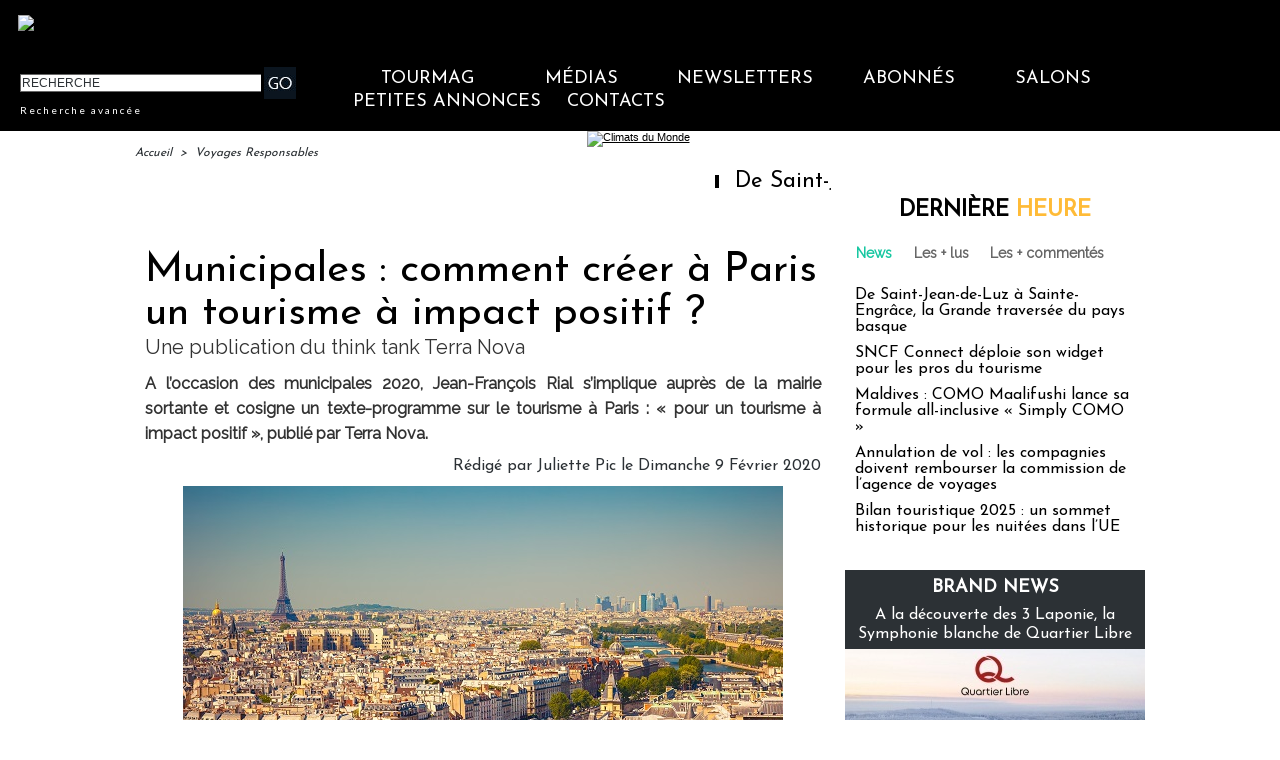

--- FILE ---
content_type: text/css
request_url: https://www.tourmag.com/var/style/style_271.css?v=1767610661
body_size: 15233
content:
body, .body {margin: 0;padding: 0.1px;height: 100%;font-family: "Arial", sans-serif;background-color: white;background-image : none;}#main, #z_col0.full .fullmod, #z_col100.full .fullmod, #z_col130.full .fullmod {width: 1010px;margin: 0 auto;}.stickyzone {position: fixed !important;visibility: hidden !important;top: -1000px;opacity: 0 !important;-moz-transition: all 0.2s linear;-webkit-transition: all 0.2s linear;-ms-transition: all 0.2s linear;-o-transition: all 0.2s linear;transition: all 0.2s linear;z-index: 2000 !important;width: 100% !important;}.stickyzone.show {opacity: 1 !important;visibility: visible !important;}#z_col130.full .fullmod {border:none;margin-top: 0;margin-bottom: 0;}#z_col0.full .fullmod {border:none;margin-top: 0;margin-bottom: 0;}#z_col100.full .fullmod {border:none;margin-top: 0;margin-bottom: 0;}.fullwidthsite {width: 1010px;margin: 0 auto;}#main_table_inner {border-spacing: 0;width: 1010px;padding: 0;background-color: transparent;}#z_col130 {position: static;}.z_col130_td_inner {vertical-align: top;padding: 0;background-color: transparent;}.z_col130_inner {background-color: transparent;}#z_col130 .z_col130_inner {padding: 0px 0px 0px 0px;}#z_col130 div.ecart_col130 {height: 0px;}#z_col130 div.ecart_col130 hr{display: none;}#z_centre {position: relative;width: 100%;}.z_centre_inner {overflow: hidden;width: 100%;display: block;}#z_col0 {position: static;}.z_col0_td_inner {vertical-align: top;padding: 0;background-color: #000000;}.z_col0_inner {background-color: #000000;}#z_col0 .z_col0_inner {padding: 0px 0px 0px 0px;}#z_col0 div.ecart_col0 {height: 0px;}#z_col0 div.ecart_col0 hr{display: none;}#z_col1 {position: static;width: 700px;}.z_col1_td_inner {vertical-align: top;padding: 0;width: 700px;background-color: transparent;}.z_col1_inner {background-color: transparent;}#z_col1 .z_col1_inner {padding: 0px 4px 0px 0px;}#z_col1 div.ecart_col1 {height: 10px;}#z_col1 div.ecart_col1 hr{display: none;}#z_col2 {position: static;width: 310px;}.z_col2_td_inner {vertical-align: top;padding: 0;width: 310px;background-color: transparent;}.z_col2_inner {background-color: transparent;}#z_col2 .z_col2_inner {padding: 0px 0px 0px 10px;}#z_col2 div.ecart_col2 {height: 5px;}#z_col2 div.ecart_col2 hr{display: none;}#z_colfull {position: static;}.z_colfull_td_inner {vertical-align: top;padding: 0;background-color: transparent;}.z_colfull_inner {background-color: transparent;}#z_colfull .z_colfull_inner {padding: 0px 0px 0px 0px;}#z_colfull div.ecart_colfull {height: 10px;}#z_colfull div.ecart_colfull hr{display: none;}#z_col100 {position: static;}.z_col100_td_inner {vertical-align: top;padding: 0;background-color: transparent;}.z_col100_inner {background-color: transparent;}#z_col100 .z_col100_inner {padding: 0px 0px 0px 0px;}#z_col100 div.ecart_col100 {height: 0px;}#z_col100 div.ecart_col100 hr{display: none;}.mod_38716292 {position: relative;}.mod_38716292 .entete{background-color: transparent;position: relative;padding: 10px 10px;color: #000000;text-align: center;text-decoration: none;text-transform: uppercase;font: bold  22px/1.7em "Josefin Sans", "Arial", sans-serif;}.mod_38716292 .xml{list-style: none;}.mod_38716292 .cel1{position: relative;background-color: transparent;padding: 10px 10px;}.mod_38716292 .cel2{position: relative;background-color: transparent;padding: 10px 10px;}.mod_38716292 .chapeau, .mod_38716292 .chapeau a{color: #333333;text-align: justify;text-decoration: none;font: bold  12px "Raleway", "Arial", sans-serif;}.mod_38716292 .chapeau a:hover{color: #666666;text-decoration: none;background: transparent;font-weight: normal;}.mod_38716292 .titre, .mod_38716292 .titre a{text-align: left;text-transform: none;text-decoration: none;color: #000000;font: normal 18px "Josefin Sans", "Arial", sans-serif;}.mod_38716292 .titre a:hover{color: #FFBC37;text-decoration: none;background: transparent;font-weight: normal;}.mod_38716292 .texte, .mod_38716292 .texte a{color: #000000;text-align: justify;text-decoration: none;font: normal 13px "Raleway", "Arial", sans-serif;}.mod_38716292 .auteur{color: #666666;text-align: left;text-decoration: none;font: normal 11px "Raleway", "Arial", sans-serif;}.mod_38716292 .date{text-decoration: none;color: #666666;text-align: left;font: normal 11px "Raleway", "Arial", sans-serif;}.mod_38716292 .photo{position: relative;padding-right: 10px;float: left;}.mod_38716292 .lire_suite{text-align: right;}.mod_38716292 .lire_suite a, .mod_38716292 .lire_suite img{color: #333333;text-decoration: none;font: normal 12px "Raleway", "Arial", sans-serif;padding-right: 1ex;}.mod_38716194 {position: relative;}.mod_38716194 .entete{background-color: transparent;position: relative;padding: 0px 0px;color: #000000;text-align: center;text-decoration: none;text-transform: uppercase;font: bold  22px/1.7em "Lato", "Arial", sans-serif;}.mod_38716194 .cel1{position: relative;background-color: transparent;padding: 0px 0px;}.mod_38716194 .left{position: relative;padding-right: 10px;float: left;}.mod_38716194 .right{position: relative;padding-left: 10px;float: right;}.mod_38716194 .center, .mod_38716194 .top{position: relative;padding-bottom: 10px;float: none;text-align: center;}.mod_38716194 .rubrique, .mod_38716194 .rubrique a{text-decoration: none;text-transform: uppercase;color: #313538;text-align: left;font: bold  18px/2em "Josefin Sans", "Arial", sans-serif;}.mod_38716194 .rubrique a:hover{color: #FFFFFF;text-decoration: none;background: transparent;font-weight: bold;}.mod_38716194 .titre, .mod_38716194 .titre a{text-align: left;text-decoration: none;color: #FFFFFF;text-transform: none;font: normal 16px "Josefin Sans", "Arial", sans-serif;}.mod_38716194 .titre a:hover, .mod_38716194 .menu_arrow li.selected .titre a, .mod_38716194 .menu li.selected a.titre{color: #FFFFFF;text-decoration: underline;background: transparent;font-weight: normal;}.mod_38716194 .premier_titre, .mod_38716194 .premier_titre a{color: #FFFFFF;text-align: left;text-decoration: none;text-transform: none;font: normal 35px "Josefin Sans", "Arial", sans-serif;}.mod_38716194 .premier_titre a:hover{color: #FFFFFF;text-decoration: underline;background: transparent;font-weight: normal;}.mod_38716194 .texte, .mod_38716194 .texte a{text-align: justify;text-decoration: none;color: #FFFFFF;font: normal 13px "Raleway", "Arial", sans-serif;margin: 0;}.mod_38716194 .texte a:hover{color: #FFFFFF;text-decoration: none;background: transparent;font-weight: normal;}.mod_38716194 .legende{text-align: justify;text-decoration: none;color: #FFFFFF;font: normal 13px "Raleway", "Arial", sans-serif;text-align: center;font-weight: bold;}.mod_38716194 .auteur, .mod_38716194 a.auteur, .mod_38716194 a.auteur:hover{color: #666666;text-align: left;text-decoration: none;font: normal 11px "Lato", "Arial", sans-serif;text-decoration: none;background-color: transparent;}.mod_38716194 .date, .mod_38716194 .date a, .mod_38716194 a.date, .mod_38716194 a.date:hover{color: #666666;text-align: left;text-decoration: none;font: normal 11px "Lato", "Arial", sans-serif;text-decoration: none;background-color: transparent;}.mod_38716194 .une{background-color: transparent;width: 1024px;position: relative;}.mod_38716194 .une_6 .cel1{padding: 0;}.mod_38716194 .lire_suite{text-align: right;}.mod_38716194 .lire_suite a, .mod_38716194 .lire_suite img{text-decoration: none;color: #FFFFFF;font: 13px "Raleway", "Arial", sans-serif;padding-right: 1ex;border: none;}.mod_38716194 .opacity{position: absolute;right: 0;top: 0;background-color: rgb(55, 60, 67);background: transparent\9;background-color: rgba(55, 60, 67, 0.7);filter: progid:DXImageTransform.Microsoft.gradient(startColorstr=#b2373C43, endColorstr=#b2373C43);zoom:1;}.mod_38716194 .pager{padding: 10px 0 0 0 !important;}.mod_38716194 .pager a, .mod_38716194 .pager a.sel, .mod_38716194 .pager a:hover{display: inline-block;padding: 0 !important;margin: 0 3px;height: 12px;line-height: 12px !important;_height: 12px;width: 12px;vertical-align: 5%;border-radius: 25px;-moz-border-radius: 25px;-webkit-border-radius: 25px;}.mod_38716194 .pager a{opacity: 0.3;}.mod_38716194 .pager a.sel, .mod_38716194 .pager a:hover{opacity: 1;}.mod_38716194 .auteur, .mod_38716194 .texte{margin-top: 10px;}.mod_38716194 .cellpadding{padding: 10px;}.mod_38716194 .scroller{overflow: hidden;}.mod_38716194 .pager, .mod_38716194 .pager a{text-align: left;text-decoration: none;color: #FFFFFF;font: bold  11px "Lato", "Arial", sans-serif;font-weight: normal;}.mod_38716194 .pager{padding: 10px 0;text-decoration: none;}.mod_38716194 .pager a{border: #FFFFFF 1px solid;padding: 2px 6px;line-height: 23px;}.mod_38716194 .pager a:hover, .mod_38716194 .pager .sel{color: #FFFFFF;text-decoration: none;background: #FFFFFF;font-weight: bold;border: #FFFFFF 1px solid;font-weight: bold;}.mod_38716194 .pager .sel{text-decoration: none;}.mod_38716194 .pager span{padding: 2px 6px;}.mod_38716194 .pager a span{padding: 0;}.mod_38716194 .forpager{border-bottom: none;border-left: none;border-right: none;}.mod_38716194 .pager, .mod_38716194 .pager a{font-size: 12px;}.mod_38716194 td.arrows, .mod_38716194 td.pager{width: 40px;text-align: center;padding: 10px 0;}.mod_38716258 .entete{background-color: transparent;position: relative;padding: 2px 10px;text-align: center;text-decoration: none;color: #000000;text-transform: uppercase;font: bold  22px/1.7em "Lato", "Arial", sans-serif;}.mod_38716258 .eau{list-style: none;direction: ltr !important;}.mod_38716258 .cel1{position: relative;background-color: transparent;padding: 2px 10px;}.mod_38716258 .cel2{position: relative;background-color: transparent;padding: 2px 10px;}.mod_38716258 td{vertical-align: top;}.mod_38716258 .date, .mod_38716258 .date a, .mod_38716258 a.date{text-decoration: none;color: #666666;text-align: left;font: normal 11px "Lato", "Arial", sans-serif;}.mod_38716258 .date a:hover{color: #095D6A;text-decoration: none;background: transparent;font-weight: bold;}.mod_38716258 .rubrique, .mod_38716258 .rubrique a, .mod_38716258 a.rubrique{text-decoration: none;text-transform: uppercase;color: #000000;text-align: left;font: bold  18px/2em "Lato", "Arial", sans-serif;}.mod_38716258 .rubrique a:hover, .mod_38716258 a.rubrique:hover{color: #000000;text-decoration: none;background: transparent;font-weight: bold;}.mod_38716258 .titre, .mod_38716258 .titre a{text-decoration: none;color: #000000;text-align: left;text-transform: none;font: normal 16px "Lato", "Arial", sans-serif;}.mod_38716258 .titre a:hover{color: #333333;text-decoration: underline;background: transparent;font-weight: normal;}.mod_38716258 .titre{margin-bottom: 2px;direction: ltr !important;}.mod_38716258 .date{text-decoration: none;color: #666666;text-align: left;font: normal 11px "Lato", "Arial", sans-serif;}.mod_38716258 .texte, .mod_38716258 .texte a{text-align: justify;color: #000000;text-decoration: none;font: normal 13px "Lato", "Arial", sans-serif;}.mod_38716258 .lire_suite{text-align: right;}.mod_38716258 .lire_suite a, .mod_38716258 .lire_suite img{color: #000000;text-decoration: none;font: 13px "Lato", "Arial", sans-serif;padding-right: 1ex;}.mod_38716258 .pager, .mod_38716258 .pager a{text-decoration: none;text-align: left;color: #28485D;font: bold  11px "Lato", "Arial", sans-serif;font-weight: normal;}.mod_38716258 .pager{padding: 10px 0;text-decoration: none;}.mod_38716258 .pager a{border: #28485D 1px solid;padding: 2px 6px;line-height: 23px;}.mod_38716258 .pager a:hover, .mod_38716258 .pager .sel{color: #C9DCED;text-decoration: none;background: #28485D;font-weight: bold;border: #C9DCED 1px solid;font-weight: bold;}.mod_38716258 .pager .sel{text-decoration: none;}.mod_38716258 .pager span{padding: 2px 6px;}.mod_38716258 .pager a span{padding: 0;}.mod_38716258 .forpager{border-bottom: none;border-left: none;border-right: none;}.mod_38716258 .bloc{float: left;}.mod_38716258 .rubrique{margin-bottom: 5px;}.mod_38716258 .photo img{max-width: 100%;}.mod_38716258 .scroller{overflow: hidden;}.mod_38716258 .scroller div.section{float: left;position: relative;}.mod_38716258 .scroller div.content{width: 10000px;height: auto;}.mod_38716258 .pager{padding: 10px 0 0 0 !important;}.mod_38716258 .pager a, .mod_38716258 .pager a.sel, .mod_38716258 .pager a:hover{display: inline-block;padding: 0 !important;margin: 0 3px;height: 12px;line-height: 12px !important;_height: 12px;width: 12px;vertical-align: 5%;border-radius: 25px;-moz-border-radius: 25px;-webkit-border-radius: 25px;}.mod_38716258 .photo{position: relative;background-size: cover !important;}.mod_38716187 .entete{background-color: transparent;position: relative;padding: 0px 10px;text-transform: uppercase;text-decoration: none;text-align: center;color: #FFFFFF;font: bold  22px/1.7em "Lato", "Arial", sans-serif;}.mod_38716187 .entete span, .mod_38716187 .entete a{background-color: #0A141F;padding: 0 2px;}.mod_38716187 .cel1{position: relative;background-color: transparent;padding: 0px 10px;white-space: nowrap;}.mod_38716187 .texte, .mod_38716187 .texte a{color: #FFFFFF;text-align: justify;text-decoration: none;font: normal 13px "Lato", "Arial", sans-serif;}.mod_38716187 .texte a:hover{color: #FFFFFF;text-decoration: none;background: #0A141F;font-weight: normal;}.mod_38716187 .texte a{background-color: #0A141F;padding: 0 2px;}.mod_38716187 .avance, .mod_38716187 .avance a{color: #FFFFFF;text-decoration: none;text-align: left;font: normal 10px "Lato", "Arial", sans-serif;letter-spacing: 2px;}.mod_38716187 .avance a:hover{color: #FF9901;text-decoration: underline;background: transparent;font-weight: normal;}.mod_38716187 form{text-align: justify;}.mod_38716187 .cel1 .button{border-right: none;}.mod_38716294 {position: relative;}.mod_38716294 .entete{background-color: transparent;position: relative;padding: 2px 10px;text-decoration: none;text-transform: uppercase;color: #000000;text-align: center;font: bold  22px/1.7em "Josefin Sans", "Arial", sans-serif;letter-spacing: 2px;}.mod_38716294 .cel1{position: relative;background-color: transparent;}.mod_38716294 .barre{background-color: #666666;height: 5px;line-height: 5px;font-size: 5px;vertical-align: middle;}.mod_38716294 .question{padding: 2px 10px;color: #000000;text-align: left;text-transform: none;text-decoration: none;font: normal 16px "Josefin Sans", "Arial", sans-serif;}.mod_38716294 .reponse{padding: 2px 10px;color: #000000;text-align: justify;text-decoration: none;font: normal 13px "Josefin Sans", "Arial", sans-serif;}.mod_38716294 .reponse .percent{font-size: 80%;}.mod_38716294 .submit{padding: 2px 10px;}.mod_38716294 .submit, .mod_38716294 .submit a{text-decoration: none;color: #666666;text-align: left;font: normal 13px "Raleway", "Arial", sans-serif;}.mod_38716294 .submit a:hover{color: #000000;text-decoration: underline;background: transparent;font-weight: normal;}.mod_38716294 form{text-align: left;}.mod_38716206 .entete{background-color: transparent;position: relative;margin: 0;padding: 0;color: #000000;text-transform: uppercase;text-decoration: none;text-align: center;font: bold  22px/1.7em "Josefin Sans", "Arial", sans-serif;}.mod_38716206 .cel1{position: relative;background-color: transparent;padding: 2px 10px;}.mod_38716206 .inner{width: 100%;position: relative;}.mod_38716206 .titre, .mod_38716206 .titre a{text-align: left;text-decoration: none;color: #000000;text-transform: none;font: normal 16px "Josefin Sans", "Arial", sans-serif;}.mod_38716206 .titre a:hover{color: #333333;text-decoration: underline;background: transparent;font-weight: normal;}.mod_38716206 .rubrique, .mod_38716206 .rubrique a{text-align: left;text-decoration: none;text-transform: uppercase;color: #000000;font: bold  18px/2em "Josefin Sans", "Arial", sans-serif;}.mod_38716206 .rubrique a:hover{color: #000000;text-decoration: none;background: transparent;font-weight: bold;}.mod_38716206 .texte, .mod_38716206 .texte a{text-align: justify;color: #000000;text-decoration: none;font: normal 15px "Raleway", "Arial", sans-serif;}.mod_38716206 .texte a:hover{color: #666666;text-decoration: none;background: transparent;font-weight: normal;}.mod_38716206 .titre_suivants, .mod_38716206 .titre_suivants a{text-decoration: none;color: #666666;text-align: left;font: normal 14px/1.5em "Raleway", "Arial", sans-serif;}.mod_38716206 .titre_suivants a:hover{color: #000000;text-decoration: underline;background: transparent;font-weight: normal;}.mod_38716206 .titre_suivants a{position: relative;}.mod_38716206 .date, .mod_38716206 a.date, .mod_38716206 .date a, .mod_38716206 a.date:hover, .mod_38716206 .date a:hover{text-decoration: none;color: #666666;text-align: left;font: normal 11px "Raleway", "Arial", sans-serif;}.mod_38716206 .date a:hover, .mod_38716206 a.date:hover{background: transparent;}.mod_38716206 .photo{position: relative;padding-right: 10px;float: left;padding-bottom: 5px;}.mod_38716206 .lire_suite{text-align: right;}.mod_38716206 .lire_suite a, .mod_38716206 .lire_suite img{color: #000000;text-decoration: none;font: 15px "Raleway", "Arial", sans-serif;padding-right: 1ex;border: none;}.mod_38716206 .pave{position: relative;float: left;width: 99%;}.mod_38716206 .pave .bloc{padding: 2px 10px;}.mod_38716206 .bloc_rub{border-bottom: transparent;}.mod_38716206 .scroller{overflow: hidden;}.mod_38716206 .scroller div.section{float: left;overflow: hidden;}.mod_38716206 .scroller div.content{width: 10000px;height: auto;}.mod_38716206 .table{width: 260px;}.mod_38716206 table td{vertical-align: top;padding: 0 10px;}.mod_38716206 .pager, .mod_38716206 .pager a{text-decoration: none;text-align: left;color: #28485D;font: bold  11px "Raleway", "Arial", sans-serif;font-weight: normal;}.mod_38716206 .pager{padding: 10px 0;text-decoration: none;}.mod_38716206 .pager a{border: #28485D 1px solid;padding: 2px 6px;line-height: 23px;}.mod_38716206 .pager a:hover, .mod_38716206 .pager .sel{color: #C9DCED;text-decoration: none;background: #28485D;font-weight: bold;border: #C9DCED 1px solid;font-weight: bold;}.mod_38716206 .pager .sel{text-decoration: none;}.mod_38716206 .pager span{padding: 2px 6px;}.mod_38716206 .pager a span{padding: 0;}.mod_38716206 .forpager{border-bottom: none;border-left: none;border-right: none;}.mod_38716206 table td.pager{width: 30px;text-align: center;padding: 10px 0;vertical-align: middle;}.mod_38716206 .rubrique{border-top: none;height: 100%;//height: auto;}.mod_38716206 .rubrique ul{list-style: none;padding: 0;}.mod_38716206 .rubrique li{position: relative;float: left;margin-right: 10px;}.mod_38716206 .rubrique li a{display: block;padding: 1ex 1.5ex;}.mod_38716206 .rubrique li.selected{z-index: 980;background: #FFFFFF;border:  1px solid #E0E0E0;}.mod_38716206 .rubrique li.selected a{color: #000000;text-decoration: none;background: transparent;font-weight: bold;text-decoration: inherit;}.mod_38716206 .inner_tabs{border:  1px solid #E0E0E0;background: #FFFFFF;padding: 10px;height: 100%;position: relative;}.mod_38716206 .pave_header{border-bottom:  1px solid #E0E0E0;padding-bottom: 5px;margin-bottom: 5px;}.mod_40000177 .entete{background-color: transparent;position: relative;padding: 0px 0px;color: #333333;text-decoration: none;text-transform: uppercase;text-align: center;font: bold  22px/1.7em "Josefin Sans", "Arial", sans-serif;}.mod_40000177 .cel1{position: relative;background-color: transparent;padding: 0px 0px;}.mod_40000177 .inner{width: 100%;position: relative;}.mod_40000177 .titre, .mod_40000177 .titre a{color: #333333;text-decoration: none;text-transform: none;text-align: left;font: normal 18px/1.2em "Josefin Sans", "Arial", sans-serif;}.mod_40000177 .titre a:hover{color: #17C7A1;text-decoration: none;background: transparent;font-weight: normal;}.mod_40000177 .rubrique, .mod_40000177 .rubrique a{color: #FFFFFF;text-align: left;text-transform: none;text-decoration: none;font: normal 6px/0.5em "Josefin Sans", "Arial", sans-serif;}.mod_40000177 .rubrique a:hover{color: #FFFFFF;text-decoration: none;background: transparent;font-weight: normal;}.mod_40000177 .texte, .mod_40000177 .texte a{text-decoration: none;color: #333333;text-align: left;font: normal 13px/1.4em "Raleway", "Arial", sans-serif;}.mod_40000177 .texte a:hover{color: #17C7A1;text-decoration: none;background: transparent;font-weight: normal;}.mod_40000177 .titre_suivants, .mod_40000177 .titre_suivants a{text-align: left;text-decoration: none;color: #666666;font: normal 13px/1.7em "Raleway", "Arial", sans-serif;}.mod_40000177 .titre_suivants a:hover{color: #000000;text-decoration: underline;background: transparent;font-weight: normal;}.mod_40000177 .titre_suivants a{position: relative;}.mod_40000177 .date, .mod_40000177 a.date, .mod_40000177 .date a, .mod_40000177 a.date:hover, .mod_40000177 .date a:hover{color: #666666;text-align: left;text-decoration: none;font: normal 11px "Raleway", "Arial", sans-serif;}.mod_40000177 .date a:hover, .mod_40000177 a.date:hover{background: transparent;}.mod_40000177 .photo{position: relative;padding-right: 10px;float: left;padding-bottom: 5px;}.mod_40000177 .lire_suite{text-align: right;}.mod_40000177 .lire_suite a, .mod_40000177 .lire_suite img{text-decoration: none;color: #333333;font: 13px "Raleway", "Arial", sans-serif;padding-right: 1ex;}.mod_40000177 .pave{position: relative;float: left;width: 99%;}.mod_40000177 .pave .bloc{padding: 0px 0px;}.mod_40000177 .bloc_rub{border-bottom: transparent;}.mod_40000177 .scroller{overflow: hidden;}.mod_40000177 .scroller div.section{float: left;overflow: hidden;}.mod_40000177 .scroller div.content{width: 10000px;height: auto;}.mod_40000177 .table{width: 240px;}.mod_40000177 table td{vertical-align: top;padding: 0 0px;}.mod_40000177 .pager, .mod_40000177 .pager a{color: #28485D;text-align: left;text-decoration: none;font: bold  11px "Raleway", "Arial", sans-serif;font-weight: normal;}.mod_40000177 .pager{padding: 10px 0;text-decoration: none;}.mod_40000177 .pager a{border: #28485D 1px solid;padding: 2px 6px;line-height: 23px;}.mod_40000177 .pager a:hover, .mod_40000177 .pager .sel{color: #C9DCED;text-decoration: none;background: #28485D;font-weight: bold;border: #C9DCED 1px solid;font-weight: bold;}.mod_40000177 .pager .sel{text-decoration: none;}.mod_40000177 .pager span{padding: 2px 6px;}.mod_40000177 .pager a span{padding: 0;}.mod_40000177 .forpager{border-bottom: none;border-left: none;border-right: none;}.mod_40000177 table td.pager{width: 30px;text-align: center;padding: 10px 0;vertical-align: middle;}.mod_40000177 .rubrique{border-top: none;height: 100%;//height: auto;}.mod_40000177 .rubrique ul{list-style: none;padding: 0;}.mod_40000177 .rubrique li{position: relative;float: left;margin-right: 10px;}.mod_40000177 .rubrique li a{display: block;padding: 1ex 1.5ex;}.mod_40000177 .rubrique li.selected{z-index: 980;background: #FFFFFF;border:  1px solid #E0E0E0;}.mod_40000177 .rubrique li.selected a{color: #FFFFFF;text-decoration: none;background: transparent;font-weight: normal;text-decoration: inherit;}.mod_40000177 .inner_tabs{border:  1px solid #E0E0E0;background: #FFFFFF;padding: 10px;height: 100%;position: relative;}.mod_40000177 .pave_header{border-bottom:  1px solid #E0E0E0;padding-bottom: 5px;margin-bottom: 5px;}.mod_40874283 .entete{background-color: transparent;position: relative;padding: 0px 0px;color: #333333;text-decoration: none;text-transform: uppercase;text-align: center;font: bold  22px/1.7em "Josefin Sans", "Arial", sans-serif;}.mod_40874283 .cel1{position: relative;background-color: transparent;padding: 0px 0px;}.mod_40874283 .inner{width: 100%;position: relative;}.mod_40874283 .titre, .mod_40874283 .titre a{color: #333333;text-align: left;text-transform: none;text-decoration: none;font: normal 18px/1.2em "Josefin Sans", "Arial", sans-serif;}.mod_40874283 .titre a:hover{color: #17C7A1;text-decoration: none;background: transparent;font-weight: normal;}.mod_40874283 .rubrique, .mod_40874283 .rubrique a{text-decoration: none;color: #FFFFFF;text-align: left;text-transform: none;font: normal 6px/0.5em "Josefin Sans", "Arial", sans-serif;}.mod_40874283 .rubrique a:hover{color: #FFFFFF;text-decoration: none;background: transparent;font-weight: normal;}.mod_40874283 .texte, .mod_40874283 .texte a{color: #333333;text-align: left;text-decoration: none;font: normal 13px/1.7em "Raleway", "Arial", sans-serif;}.mod_40874283 .texte a:hover{color: #17C7A1;text-decoration: none;background: transparent;font-weight: normal;}.mod_40874283 .titre_suivants, .mod_40874283 .titre_suivants a{color: #666666;text-align: left;text-decoration: none;font: normal 13px/1.7em "Raleway", "Arial", sans-serif;}.mod_40874283 .titre_suivants a:hover{color: #17C7A1;text-decoration: none;background: transparent;font-weight: normal;}.mod_40874283 .titre_suivants a{position: relative;}.mod_40874283 .date, .mod_40874283 a.date, .mod_40874283 .date a, .mod_40874283 a.date:hover, .mod_40874283 .date a:hover{color: #666666;text-align: left;text-decoration: none;font: normal 11px "Raleway", "Arial", sans-serif;}.mod_40874283 .date a:hover, .mod_40874283 a.date:hover{background: transparent;}.mod_40874283 .photo{position: relative;padding-right: 10px;float: left;padding-bottom: 5px;}.mod_40874283 .lire_suite{text-align: right;}.mod_40874283 .lire_suite a, .mod_40874283 .lire_suite img{color: #333333;text-decoration: none;font: 13px "Raleway", "Arial", sans-serif;padding-right: 1ex;}.mod_40874283 .pave{position: relative;float: left;width: 99%;}.mod_40874283 .pave .bloc{padding: 0px 0px;}.mod_40874283 .bloc_rub{border-bottom: transparent;}.mod_40874283 .scroller{overflow: hidden;}.mod_40874283 .scroller div.section{float: left;overflow: hidden;}.mod_40874283 .scroller div.content{width: 10000px;height: auto;}.mod_40874283 .table{width: 240px;}.mod_40874283 table td{vertical-align: top;padding: 0 0px;}.mod_40874283 .pager, .mod_40874283 .pager a{color: #28485D;text-align: left;text-decoration: none;font: bold  11px "Raleway", "Arial", sans-serif;font-weight: normal;}.mod_40874283 .pager{padding: 10px 0;text-decoration: none;}.mod_40874283 .pager a{border: #28485D 1px solid;padding: 2px 6px;line-height: 23px;}.mod_40874283 .pager a:hover, .mod_40874283 .pager .sel{color: #C9DCED;text-decoration: none;background: #28485D;font-weight: bold;border: #C9DCED 1px solid;font-weight: bold;}.mod_40874283 .pager .sel{text-decoration: none;}.mod_40874283 .pager span{padding: 2px 6px;}.mod_40874283 .pager a span{padding: 0;}.mod_40874283 .forpager{border-bottom: none;border-left: none;border-right: none;}.mod_40874283 table td.pager{width: 30px;text-align: center;padding: 10px 0;vertical-align: middle;}.mod_40874283 .rubrique{border-top: none;height: 100%;//height: auto;}.mod_40874283 .rubrique ul{list-style: none;padding: 0;}.mod_40874283 .rubrique li{position: relative;float: left;margin-right: 10px;}.mod_40874283 .rubrique li a{display: block;padding: 1ex 1.5ex;}.mod_40874283 .rubrique li.selected{z-index: 980;background: #FFFFFF;border:  1px solid #E0E0E0;}.mod_40874283 .rubrique li.selected a{color: #FFFFFF;text-decoration: none;background: transparent;font-weight: normal;text-decoration: inherit;}.mod_40874283 .inner_tabs{border:  1px solid #E0E0E0;background: #FFFFFF;padding: 10px;height: 100%;position: relative;}.mod_40874283 .pave_header{border-bottom:  1px solid #E0E0E0;padding-bottom: 5px;margin-bottom: 5px;}.mod_38716204 .entete{background-color: transparent;background-image: url(https://www.tourmag.com/photo/mod-38716204.png?v=1602971722);height: 52px;background-position: top center;background-repeat: no-repeat;margin: 0;padding: 0;color: #000000;text-transform: uppercase;text-decoration: none;text-align: center;font: normal 10px "Josefin Sans", "Arial", sans-serif;}.mod_38716204 .cel1{position: relative;background-color: #EAEAEA;padding: 0px 20px;}.mod_38716204 .inner{width: 100%;position: relative;}.mod_38716204 .titre, .mod_38716204 .titre a{color: #000000;text-align: center;text-transform: none;text-decoration: none;font: normal 18px/1.1em "Josefin Sans", "Arial", sans-serif;letter-spacing: 0px;}.mod_38716204 .titre a:hover{color: #333333;text-decoration: underline;background: transparent;font-weight: normal;}.mod_38716204 .rubrique, .mod_38716204 .rubrique a{color: #000000;text-decoration: none;text-transform: uppercase;text-align: center;font: bold  25px/2em "Lato", "Arial", sans-serif;}.mod_38716204 .rubrique a:hover{color: #000000;text-decoration: none;background: transparent;font-weight: bold;}.mod_38716204 .texte, .mod_38716204 .texte a{text-decoration: none;color: #666666;text-align: center;font: normal 14px/1.3em "Raleway", "Arial", sans-serif;letter-spacing: 1px;}.mod_38716204 .texte a:hover{color: #666666;text-decoration: none;background: transparent;font-weight: normal;}.mod_38716204 .titre_suivants, .mod_38716204 .titre_suivants a{text-decoration: none;text-align: center;color: #333333;font: normal 20px "Josefin Sans", "Arial", sans-serif;}.mod_38716204 .titre_suivants a:hover{color: #000000;text-decoration: underline;background: transparent;font-weight: normal;}.mod_38716204 .titre_suivants a{position: relative;}.mod_38716204 .date, .mod_38716204 a.date, .mod_38716204 .date a, .mod_38716204 a.date:hover, .mod_38716204 .date a:hover{text-decoration: none;color: #666666;text-align: center;font: normal 11px "Lato", "Arial", sans-serif;}.mod_38716204 .date a:hover, .mod_38716204 a.date:hover{background: transparent;}.mod_38716204 .photo{position: relative;padding-right: 10px;float: left;padding-bottom: 5px;}.mod_38716204 .lire_suite{display: inline;}.mod_38716204 .lire_suite a, .mod_38716204 .lire_suite img{text-decoration: none;color: #666666;font: 14px "Raleway", "Arial", sans-serif;padding-right: 1ex;border: none;}.mod_38716204 .pave{position: relative;float: left;width: 99%;}.mod_38716204 .pave .bloc{padding: 0px 20px;}.mod_38716204 .bloc_rub{border-bottom: transparent;}.mod_38716204 .scroller{overflow: hidden;}.mod_38716204 .scroller div.section{float: left;overflow: hidden;}.mod_38716204 .scroller div.content{width: 10000px;height: auto;}.mod_38716204 .table{width: 244px;}.mod_38716204 table td{vertical-align: top;padding: 0 20px;}.mod_38716204 .pager, .mod_38716204 .pager a{text-decoration: none;color: #28485D;text-align: center;font: bold  11px "Lato", "Arial", sans-serif;font-weight: normal;}.mod_38716204 .pager{padding: 10px 0;text-decoration: none;}.mod_38716204 .pager a{border: #28485D 1px solid;padding: 2px 6px;line-height: 23px;}.mod_38716204 .pager a:hover, .mod_38716204 .pager .sel{color: #C9DCED;text-decoration: none;background: #28485D;font-weight: bold;border: #C9DCED 1px solid;font-weight: bold;}.mod_38716204 .pager .sel{text-decoration: none;}.mod_38716204 .pager span{padding: 2px 6px;}.mod_38716204 .pager a span{padding: 0;}.mod_38716204 .forpager{border-bottom: none;border-left: none;border-right: none;}.mod_38716204 table td.pager{width: 30px;text-align: center;padding: 10px 0;vertical-align: middle;}.mod_38716204 .rubrique{border-top: none;height: 100%;//height: auto;}.mod_38716204 .rubrique ul{list-style: none;padding: 0;}.mod_38716204 .rubrique li{position: relative;float: left;margin-right: 10px;}.mod_38716204 .rubrique li a{display: block;padding: 1ex 1.5ex;}.mod_38716204 .rubrique li.selected{z-index: 980;background: #FFFFFF;border:  1px solid #E0E0E0;}.mod_38716204 .rubrique li.selected a{color: #000000;text-decoration: none;background: transparent;font-weight: bold;text-decoration: inherit;}.mod_38716204 .inner_tabs{border:  1px solid #E0E0E0;background: #FFFFFF;padding: 10px;height: 100%;position: relative;}.mod_38716204 .pave_header{border-bottom:  1px solid #E0E0E0;padding-bottom: 5px;margin-bottom: 5px;}.mod_38716216 .entete{background-color: transparent;position: relative;margin: 0;padding: 0;color: #000000;text-transform: uppercase;text-decoration: none;text-align: center;font: bold  22px/1.7em "Josefin Sans", "Arial", sans-serif;}.mod_38716216 .cel1{position: relative;background-color: transparent;padding: 2px 50px;}.mod_38716216 .inner{width: 100%;position: relative;}.mod_38716216 .titre, .mod_38716216 .titre a{text-align: left;text-decoration: none;color: #000000;text-transform: none;font: normal 16px "Josefin Sans", "Arial", sans-serif;}.mod_38716216 .titre a:hover{color: #333333;text-decoration: underline;background: transparent;font-weight: normal;}.mod_38716216 .rubrique, .mod_38716216 .rubrique a{text-align: left;text-decoration: none;text-transform: uppercase;color: #000000;font: bold  18px/2em "Josefin Sans", "Arial", sans-serif;}.mod_38716216 .rubrique a:hover{color: #000000;text-decoration: none;background: transparent;font-weight: bold;}.mod_38716216 .texte, .mod_38716216 .texte a{text-align: justify;color: #000000;text-decoration: none;font: normal 15px "Raleway", "Arial", sans-serif;}.mod_38716216 .texte a:hover{color: #666666;text-decoration: none;background: transparent;font-weight: normal;}.mod_38716216 .titre_suivants, .mod_38716216 .titre_suivants a{text-decoration: none;color: #666666;text-align: left;font: normal 14px/1.5em "Raleway", "Arial", sans-serif;}.mod_38716216 .titre_suivants a:hover{color: #000000;text-decoration: underline;background: transparent;font-weight: normal;}.mod_38716216 .titre_suivants a{position: relative;}.mod_38716216 .date, .mod_38716216 a.date, .mod_38716216 .date a, .mod_38716216 a.date:hover, .mod_38716216 .date a:hover{text-decoration: none;color: #666666;text-align: left;font: normal 11px "Raleway", "Arial", sans-serif;}.mod_38716216 .date a:hover, .mod_38716216 a.date:hover{background: transparent;}.mod_38716216 .photo{position: relative;padding-right: 10px;float: left;padding-bottom: 5px;}.mod_38716216 .lire_suite{text-align: right;}.mod_38716216 .lire_suite a, .mod_38716216 .lire_suite img{color: #000000;text-decoration: none;font: 15px "Raleway", "Arial", sans-serif;padding-right: 1ex;border: none;}.mod_38716216 .pave{position: relative;float: left;width: 99%;}.mod_38716216 .pave .bloc{padding: 2px 50px;}.mod_38716216 .bloc_rub{border-bottom: transparent;}.mod_38716216 .scroller{overflow: hidden;}.mod_38716216 .scroller div.section{float: left;overflow: hidden;}.mod_38716216 .scroller div.content{width: 10000px;height: auto;}.mod_38716216 .table{width: 264px;}.mod_38716216 table td{vertical-align: top;padding: 0 50px;}.mod_38716216 .pager, .mod_38716216 .pager a{text-decoration: none;text-align: left;color: #28485D;font: bold  11px "Raleway", "Arial", sans-serif;font-weight: normal;}.mod_38716216 .pager{padding: 10px 0;text-decoration: none;}.mod_38716216 .pager a{border: #28485D 1px solid;padding: 2px 6px;line-height: 23px;}.mod_38716216 .pager a:hover, .mod_38716216 .pager .sel{color: #C9DCED;text-decoration: none;background: #28485D;font-weight: bold;border: #C9DCED 1px solid;font-weight: bold;}.mod_38716216 .pager .sel{text-decoration: none;}.mod_38716216 .pager span{padding: 2px 6px;}.mod_38716216 .pager a span{padding: 0;}.mod_38716216 .forpager{border-bottom: none;border-left: none;border-right: none;}.mod_38716216 table td.pager{width: 30px;text-align: center;padding: 10px 0;vertical-align: middle;}.mod_38716216 .rubrique{border-top: none;height: 100%;//height: auto;}.mod_38716216 .rubrique ul{list-style: none;padding: 0;}.mod_38716216 .rubrique li{position: relative;float: left;margin-right: 10px;}.mod_38716216 .rubrique li a{display: block;padding: 1ex 1.5ex;}.mod_38716216 .rubrique li.selected{z-index: 980;background: #FFFFFF;border:  1px solid #E0E0E0;}.mod_38716216 .rubrique li.selected a{color: #000000;text-decoration: none;background: transparent;font-weight: bold;text-decoration: inherit;}.mod_38716216 .inner_tabs{border:  1px solid #E0E0E0;background: #FFFFFF;padding: 10px;height: 100%;position: relative;}.mod_38716216 .pave_header{border-bottom:  1px solid #E0E0E0;padding-bottom: 5px;margin-bottom: 5px;}.mod_38716261 .entete{background-color: transparent;background-image: url(https://www.tourmag.com/photo/mod-38716261.png?v=1602971726);height: 52px;background-position: top center;background-repeat: no-repeat;margin: 0;padding: 0;color: #000000;text-transform: uppercase;text-decoration: none;text-align: center;font: normal 10px "Josefin Sans", "Arial", sans-serif;}.mod_38716261 .cel1{position: relative;background-color: #EAEAEA;padding: 5px 20px;}.mod_38716261 .inner{width: 100%;position: relative;}.mod_38716261 .titre, .mod_38716261 .titre a{color: #000000;text-align: center;text-transform: none;text-decoration: none;font: normal 18px/1.1em "Josefin Sans", "Arial", sans-serif;letter-spacing: 0px;}.mod_38716261 .titre a:hover{color: #333333;text-decoration: underline;background: transparent;font-weight: normal;}.mod_38716261 .rubrique, .mod_38716261 .rubrique a{text-decoration: none;text-transform: uppercase;text-align: center;color: #000000;font: bold  25px/2em "Lato", "Arial", sans-serif;}.mod_38716261 .rubrique a:hover{color: #000000;text-decoration: none;background: transparent;font-weight: bold;}.mod_38716261 .texte, .mod_38716261 .texte a{color: #666666;text-align: center;text-decoration: none;font: normal 14px/1.3em "Raleway", "Arial", sans-serif;letter-spacing: 1px;}.mod_38716261 .texte a:hover{color: #666666;text-decoration: none;background: transparent;font-weight: normal;}.mod_38716261 .titre_suivants, .mod_38716261 .titre_suivants a{text-decoration: none;text-align: center;color: #333333;font: normal 20px "Josefin Sans", "Arial", sans-serif;}.mod_38716261 .titre_suivants a:hover{color: #000000;text-decoration: underline;background: transparent;font-weight: normal;}.mod_38716261 .titre_suivants a{position: relative;}.mod_38716261 .date, .mod_38716261 a.date, .mod_38716261 .date a, .mod_38716261 a.date:hover, .mod_38716261 .date a:hover{text-decoration: none;color: #666666;text-align: center;font: normal 11px "Lato", "Arial", sans-serif;}.mod_38716261 .date a:hover, .mod_38716261 a.date:hover{background: transparent;}.mod_38716261 .photo{position: relative;padding-right: 10px;float: left;padding-bottom: 5px;}.mod_38716261 .lire_suite{display: inline;}.mod_38716261 .lire_suite a, .mod_38716261 .lire_suite img{color: #666666;text-decoration: none;font: 14px "Raleway", "Arial", sans-serif;padding-right: 1ex;border: none;}.mod_38716261 .pave{position: relative;float: left;width: 99%;}.mod_38716261 .pave .bloc{padding: 5px 20px;}.mod_38716261 .bloc_rub{border-bottom: transparent;}.mod_38716261 .scroller{overflow: hidden;}.mod_38716261 .scroller div.section{float: left;overflow: hidden;}.mod_38716261 .scroller div.content{width: 10000px;height: auto;}.mod_38716261 .table{width: 270px;}.mod_38716261 table td{vertical-align: top;padding: 0 20px;}.mod_38716261 .pager, .mod_38716261 .pager a{text-decoration: none;color: #28485D;text-align: center;font: bold  11px "Lato", "Arial", sans-serif;font-weight: normal;}.mod_38716261 .pager{padding: 10px 0;text-decoration: none;}.mod_38716261 .pager a{border: #28485D 1px solid;padding: 2px 6px;line-height: 23px;}.mod_38716261 .pager a:hover, .mod_38716261 .pager .sel{color: #C9DCED;text-decoration: none;background: #28485D;font-weight: bold;border: #C9DCED 1px solid;font-weight: bold;}.mod_38716261 .pager .sel{text-decoration: none;}.mod_38716261 .pager span{padding: 2px 6px;}.mod_38716261 .pager a span{padding: 0;}.mod_38716261 .forpager{border-bottom: none;border-left: none;border-right: none;}.mod_38716261 table td.pager{width: 30px;text-align: center;padding: 10px 0;vertical-align: middle;}.mod_38716261 .rubrique{border-top: none;height: 100%;//height: auto;}.mod_38716261 .rubrique ul{list-style: none;padding: 0;}.mod_38716261 .rubrique li{position: relative;float: left;margin-right: 10px;}.mod_38716261 .rubrique li a{display: block;padding: 1ex 1.5ex;}.mod_38716261 .rubrique li.selected{z-index: 980;background: #FFFFFF;border:  1px solid #E0E0E0;}.mod_38716261 .rubrique li.selected a{color: #000000;text-decoration: none;background: transparent;font-weight: bold;text-decoration: inherit;}.mod_38716261 .inner_tabs{border:  1px solid #E0E0E0;background: #FFFFFF;padding: 10px;height: 100%;position: relative;}.mod_38716261 .pave_header{border-bottom:  1px solid #E0E0E0;padding-bottom: 5px;margin-bottom: 5px;}.mod_38716274 .entete{background-color: transparent;position: relative;padding: 0px 0px;color: #333333;text-align: center;text-decoration: none;text-transform: uppercase;font: bold  22px/1.7em "Josefin Sans", "Arial", sans-serif;}.mod_38716274 .cel1{position: relative;background-color: transparent;padding: 0px 0px;}.mod_38716274 .inner{width: 100%;position: relative;}.mod_38716274 .titre, .mod_38716274 .titre a{color: #333333;text-decoration: none;text-transform: none;text-align: left;font: normal 18px/1.2em "Josefin Sans", "Arial", sans-serif;}.mod_38716274 .titre a:hover{color: #17C7A1;text-decoration: none;background: transparent;font-weight: normal;}.mod_38716274 .rubrique, .mod_38716274 .rubrique a{color: #FFFFFF;text-align: left;text-transform: none;text-decoration: none;font: normal 6px/0.5em "Josefin Sans", "Arial", sans-serif;}.mod_38716274 .rubrique a:hover{color: #FFFFFF;text-decoration: none;background: transparent;font-weight: normal;}.mod_38716274 .texte, .mod_38716274 .texte a{text-decoration: none;color: #333333;text-align: left;font: normal 13px/1.4em "Raleway", "Arial", sans-serif;}.mod_38716274 .texte a:hover{color: #17C7A1;text-decoration: none;background: transparent;font-weight: normal;}.mod_38716274 .titre_suivants, .mod_38716274 .titre_suivants a{color: #666666;text-align: left;text-decoration: none;font: normal 13px/1.7em "Raleway", "Arial", sans-serif;}.mod_38716274 .titre_suivants a:hover{color: #000000;text-decoration: underline;background: transparent;font-weight: normal;}.mod_38716274 .titre_suivants a{position: relative;}.mod_38716274 .date, .mod_38716274 a.date, .mod_38716274 .date a, .mod_38716274 a.date:hover, .mod_38716274 .date a:hover{color: #666666;text-align: left;text-decoration: none;font: normal 11px "Raleway", "Arial", sans-serif;}.mod_38716274 .date a:hover, .mod_38716274 a.date:hover{background: transparent;}.mod_38716274 .photo{position: relative;padding-right: 10px;float: left;padding-bottom: 5px;}.mod_38716274 .lire_suite{text-align: right;}.mod_38716274 .lire_suite a, .mod_38716274 .lire_suite img{text-decoration: none;color: #333333;font: 13px "Raleway", "Arial", sans-serif;padding-right: 1ex;}.mod_38716274 .pave{position: relative;float: left;width: 99%;}.mod_38716274 .pave .bloc{padding: 0px 0px;}.mod_38716274 .bloc_rub{border-bottom: transparent;}.mod_38716274 .scroller{overflow: hidden;}.mod_38716274 .scroller div.section{float: left;overflow: hidden;}.mod_38716274 .scroller div.content{width: 10000px;height: auto;}.mod_38716274 .table{width: 240px;}.mod_38716274 table td{vertical-align: top;padding: 0 0px;}.mod_38716274 .pager, .mod_38716274 .pager a{text-align: left;text-decoration: none;color: #28485D;font: bold  11px "Raleway", "Arial", sans-serif;font-weight: normal;}.mod_38716274 .pager{padding: 10px 0;text-decoration: none;}.mod_38716274 .pager a{border: #28485D 1px solid;padding: 2px 6px;line-height: 23px;}.mod_38716274 .pager a:hover, .mod_38716274 .pager .sel{color: #C9DCED;text-decoration: none;background: #28485D;font-weight: bold;border: #C9DCED 1px solid;font-weight: bold;}.mod_38716274 .pager .sel{text-decoration: none;}.mod_38716274 .pager span{padding: 2px 6px;}.mod_38716274 .pager a span{padding: 0;}.mod_38716274 .forpager{border-bottom: none;border-left: none;border-right: none;}.mod_38716274 table td.pager{width: 30px;text-align: center;padding: 10px 0;vertical-align: middle;}.mod_38716274 .rubrique{border-top: none;height: 100%;//height: auto;}.mod_38716274 .rubrique ul{list-style: none;padding: 0;}.mod_38716274 .rubrique li{position: relative;float: left;margin-right: 10px;}.mod_38716274 .rubrique li a{display: block;padding: 1ex 1.5ex;}.mod_38716274 .rubrique li.selected{z-index: 980;background: #FFFFFF;border:  1px solid #E0E0E0;}.mod_38716274 .rubrique li.selected a{color: #FFFFFF;text-decoration: none;background: transparent;font-weight: normal;text-decoration: inherit;}.mod_38716274 .inner_tabs{border:  1px solid #E0E0E0;background: #FFFFFF;padding: 10px;height: 100%;position: relative;}.mod_38716274 .pave_header{border-bottom:  1px solid #E0E0E0;padding-bottom: 5px;margin-bottom: 5px;}.mod_41880589 .entete{background-color: transparent;position: relative;padding: 0px 0px;text-decoration: none;text-transform: uppercase;text-align: center;color: #333333;font: bold  22px/1.7em "Josefin Sans", "Arial", sans-serif;}.mod_41880589 .cel1{position: relative;background-color: transparent;padding: 0px 0px;}.mod_41880589 .inner{width: 100%;position: relative;}.mod_41880589 .titre, .mod_41880589 .titre a{color: #333333;text-align: left;text-transform: none;text-decoration: none;font: normal 18px/1.2em "Josefin Sans", "Arial", sans-serif;}.mod_41880589 .titre a:hover{color: #17C7A1;text-decoration: none;background: transparent;font-weight: normal;}.mod_41880589 .rubrique, .mod_41880589 .rubrique a{color: #FFFFFF;text-align: left;text-decoration: none;text-transform: none;font: normal 6px/0.5em "Josefin Sans", "Arial", sans-serif;}.mod_41880589 .rubrique a:hover{color: #FFFFFF;text-decoration: none;background: transparent;font-weight: normal;}.mod_41880589 .texte, .mod_41880589 .texte a{color: #333333;text-align: left;text-decoration: none;font: normal 13px/1.4em "Raleway", "Arial", sans-serif;}.mod_41880589 .texte a:hover{color: #17C7A1;text-decoration: none;background: transparent;font-weight: normal;}.mod_41880589 .titre_suivants, .mod_41880589 .titre_suivants a{color: #666666;text-align: left;text-decoration: none;font: normal 13px/1.7em "Raleway", "Arial", sans-serif;}.mod_41880589 .titre_suivants a:hover{color: #000000;text-decoration: underline;background: transparent;font-weight: normal;}.mod_41880589 .titre_suivants a{position: relative;}.mod_41880589 .date, .mod_41880589 a.date, .mod_41880589 .date a, .mod_41880589 a.date:hover, .mod_41880589 .date a:hover{color: #666666;text-align: left;text-decoration: none;font: normal 11px "Raleway", "Arial", sans-serif;}.mod_41880589 .date a:hover, .mod_41880589 a.date:hover{background: transparent;}.mod_41880589 .photo{position: relative;padding-right: 10px;float: left;padding-bottom: 5px;}.mod_41880589 .lire_suite{text-align: right;}.mod_41880589 .lire_suite a, .mod_41880589 .lire_suite img{color: #333333;text-decoration: none;font: 13px "Raleway", "Arial", sans-serif;padding-right: 1ex;}.mod_41880589 .pave{position: relative;float: left;width: 99%;}.mod_41880589 .pave .bloc{padding: 0px 0px;}.mod_41880589 .bloc_rub{border-bottom: transparent;}.mod_41880589 .scroller{overflow: hidden;}.mod_41880589 .scroller div.section{float: left;overflow: hidden;}.mod_41880589 .scroller div.content{width: 10000px;height: auto;}.mod_41880589 .table{width: 240px;}.mod_41880589 table td{vertical-align: top;padding: 0 0px;}.mod_41880589 .pager, .mod_41880589 .pager a{color: #28485D;text-decoration: none;text-align: left;font: bold  11px "Raleway", "Arial", sans-serif;font-weight: normal;}.mod_41880589 .pager{padding: 10px 0;text-decoration: none;}.mod_41880589 .pager a{border: #28485D 1px solid;padding: 2px 6px;line-height: 23px;}.mod_41880589 .pager a:hover, .mod_41880589 .pager .sel{color: #C9DCED;text-decoration: none;background: #28485D;font-weight: bold;border: #C9DCED 1px solid;font-weight: bold;}.mod_41880589 .pager .sel{text-decoration: none;}.mod_41880589 .pager span{padding: 2px 6px;}.mod_41880589 .pager a span{padding: 0;}.mod_41880589 .forpager{border-bottom: none;border-left: none;border-right: none;}.mod_41880589 table td.pager{width: 30px;text-align: center;padding: 10px 0;vertical-align: middle;}.mod_41880589 .rubrique{border-top: none;height: 100%;//height: auto;}.mod_41880589 .rubrique ul{list-style: none;padding: 0;}.mod_41880589 .rubrique li{position: relative;float: left;margin-right: 10px;}.mod_41880589 .rubrique li a{display: block;padding: 1ex 1.5ex;}.mod_41880589 .rubrique li.selected{z-index: 980;background: #FFFFFF;border:  1px solid #E0E0E0;}.mod_41880589 .rubrique li.selected a{color: #FFFFFF;text-decoration: none;background: transparent;font-weight: normal;text-decoration: inherit;}.mod_41880589 .inner_tabs{border:  1px solid #E0E0E0;background: #FFFFFF;padding: 10px;height: 100%;position: relative;}.mod_41880589 .pave_header{border-bottom:  1px solid #E0E0E0;padding-bottom: 5px;margin-bottom: 5px;}.mod_38716279 .entete{background-color: transparent;position: relative;padding: 0px 0px;color: #333333;text-decoration: none;text-transform: uppercase;text-align: center;font: bold  22px/1.7em "Josefin Sans", "Arial", sans-serif;}.mod_38716279 .cel1{position: relative;background-color: transparent;padding: 0px 0px;}.mod_38716279 .inner{width: 100%;position: relative;}.mod_38716279 .titre, .mod_38716279 .titre a{color: #333333;text-decoration: none;text-transform: none;text-align: left;font: normal 18px/1.2em "Josefin Sans", "Arial", sans-serif;}.mod_38716279 .titre a:hover{color: #17C7A1;text-decoration: none;background: transparent;font-weight: normal;}.mod_38716279 .rubrique, .mod_38716279 .rubrique a{color: #FFFFFF;text-align: left;text-transform: none;text-decoration: none;font: normal 6px/0.5em "Josefin Sans", "Arial", sans-serif;}.mod_38716279 .rubrique a:hover{color: #FFFFFF;text-decoration: none;background: transparent;font-weight: normal;}.mod_38716279 .texte, .mod_38716279 .texte a{text-decoration: none;color: #333333;text-align: left;font: normal 13px/1.4em "Raleway", "Arial", sans-serif;}.mod_38716279 .texte a:hover{color: #17C7A1;text-decoration: none;background: transparent;font-weight: normal;}.mod_38716279 .titre_suivants, .mod_38716279 .titre_suivants a{text-align: left;text-decoration: none;color: #666666;font: normal 13px/1.7em "Raleway", "Arial", sans-serif;}.mod_38716279 .titre_suivants a:hover{color: #000000;text-decoration: underline;background: transparent;font-weight: normal;}.mod_38716279 .titre_suivants a{position: relative;}.mod_38716279 .date, .mod_38716279 a.date, .mod_38716279 .date a, .mod_38716279 a.date:hover, .mod_38716279 .date a:hover{color: #666666;text-align: left;text-decoration: none;font: normal 11px "Raleway", "Arial", sans-serif;}.mod_38716279 .date a:hover, .mod_38716279 a.date:hover{background: transparent;}.mod_38716279 .photo{position: relative;padding-right: 10px;float: left;padding-bottom: 5px;}.mod_38716279 .lire_suite{text-align: right;}.mod_38716279 .lire_suite a, .mod_38716279 .lire_suite img{text-decoration: none;color: #333333;font: 13px "Raleway", "Arial", sans-serif;padding-right: 1ex;}.mod_38716279 .pave{position: relative;float: left;width: 99%;}.mod_38716279 .pave .bloc{padding: 0px 0px;}.mod_38716279 .bloc_rub{border-bottom: transparent;}.mod_38716279 .scroller{overflow: hidden;}.mod_38716279 .scroller div.section{float: left;overflow: hidden;}.mod_38716279 .scroller div.content{width: 10000px;height: auto;}.mod_38716279 .table{width: 240px;}.mod_38716279 table td{vertical-align: top;padding: 0 0px;}.mod_38716279 .pager, .mod_38716279 .pager a{color: #28485D;text-align: left;text-decoration: none;font: bold  11px "Raleway", "Arial", sans-serif;font-weight: normal;}.mod_38716279 .pager{padding: 10px 0;text-decoration: none;}.mod_38716279 .pager a{border: #28485D 1px solid;padding: 2px 6px;line-height: 23px;}.mod_38716279 .pager a:hover, .mod_38716279 .pager .sel{color: #C9DCED;text-decoration: none;background: #28485D;font-weight: bold;border: #C9DCED 1px solid;font-weight: bold;}.mod_38716279 .pager .sel{text-decoration: none;}.mod_38716279 .pager span{padding: 2px 6px;}.mod_38716279 .pager a span{padding: 0;}.mod_38716279 .forpager{border-bottom: none;border-left: none;border-right: none;}.mod_38716279 table td.pager{width: 30px;text-align: center;padding: 10px 0;vertical-align: middle;}.mod_38716279 .rubrique{border-top: none;height: 100%;//height: auto;}.mod_38716279 .rubrique ul{list-style: none;padding: 0;}.mod_38716279 .rubrique li{position: relative;float: left;margin-right: 10px;}.mod_38716279 .rubrique li a{display: block;padding: 1ex 1.5ex;}.mod_38716279 .rubrique li.selected{z-index: 980;background: #FFFFFF;border:  1px solid #E0E0E0;}.mod_38716279 .rubrique li.selected a{color: #FFFFFF;text-decoration: none;background: transparent;font-weight: normal;text-decoration: inherit;}.mod_38716279 .inner_tabs{border:  1px solid #E0E0E0;background: #FFFFFF;padding: 10px;height: 100%;position: relative;}.mod_38716279 .pave_header{border-bottom:  1px solid #E0E0E0;padding-bottom: 5px;margin-bottom: 5px;}.mod_38716272 .entete{background-color: transparent;position: relative;padding: 0px 0px;color: #333333;text-decoration: none;text-transform: uppercase;text-align: center;font: bold  22px/1.7em "Josefin Sans", "Arial", sans-serif;}.mod_38716272 .cel1{position: relative;background-color: transparent;padding: 0px 0px;}.mod_38716272 .inner{width: 100%;position: relative;}.mod_38716272 .titre, .mod_38716272 .titre a{color: #333333;text-align: left;text-decoration: none;text-transform: none;font: normal 18px/1.2em "Josefin Sans", "Arial", sans-serif;}.mod_38716272 .titre a:hover{color: #17C7A1;text-decoration: none;background: transparent;font-weight: normal;}.mod_38716272 .rubrique, .mod_38716272 .rubrique a{color: #FFFFFF;text-align: left;text-transform: none;text-decoration: none;font: normal 6px/0.5em "Josefin Sans", "Arial", sans-serif;}.mod_38716272 .rubrique a:hover{color: #FFFFFF;text-decoration: none;background: transparent;font-weight: normal;}.mod_38716272 .texte, .mod_38716272 .texte a{color: #333333;text-align: left;text-decoration: none;font: normal 13px/1.4em "Raleway", "Arial", sans-serif;}.mod_38716272 .texte a:hover{color: #17C7A1;text-decoration: none;background: transparent;font-weight: normal;}.mod_38716272 .titre_suivants, .mod_38716272 .titre_suivants a{color: #666666;text-align: left;text-decoration: none;font: normal 13px/1.7em "Raleway", "Arial", sans-serif;}.mod_38716272 .titre_suivants a:hover{color: #000000;text-decoration: underline;background: transparent;font-weight: normal;}.mod_38716272 .titre_suivants a{position: relative;}.mod_38716272 .date, .mod_38716272 a.date, .mod_38716272 .date a, .mod_38716272 a.date:hover, .mod_38716272 .date a:hover{text-align: left;color: #666666;text-decoration: none;font: normal 11px "Raleway", "Arial", sans-serif;}.mod_38716272 .date a:hover, .mod_38716272 a.date:hover{background: transparent;}.mod_38716272 .photo{position: relative;padding-right: 10px;float: left;padding-bottom: 5px;}.mod_38716272 .lire_suite{text-align: right;}.mod_38716272 .lire_suite a, .mod_38716272 .lire_suite img{color: #333333;text-decoration: none;font: 13px "Raleway", "Arial", sans-serif;padding-right: 1ex;}.mod_38716272 .pave{position: relative;float: left;width: 99%;}.mod_38716272 .pave .bloc{padding: 0px 0px;}.mod_38716272 .bloc_rub{border-bottom: transparent;}.mod_38716272 .scroller{overflow: hidden;}.mod_38716272 .scroller div.section{float: left;overflow: hidden;}.mod_38716272 .scroller div.content{width: 10000px;height: auto;}.mod_38716272 .table{width: 240px;}.mod_38716272 table td{vertical-align: top;padding: 0 0px;}.mod_38716272 .pager, .mod_38716272 .pager a{color: #28485D;text-align: left;text-decoration: none;font: bold  11px "Raleway", "Arial", sans-serif;font-weight: normal;}.mod_38716272 .pager{padding: 10px 0;text-decoration: none;}.mod_38716272 .pager a{border: #28485D 1px solid;padding: 2px 6px;line-height: 23px;}.mod_38716272 .pager a:hover, .mod_38716272 .pager .sel{color: #C9DCED;text-decoration: none;background: #28485D;font-weight: bold;border: #C9DCED 1px solid;font-weight: bold;}.mod_38716272 .pager .sel{text-decoration: none;}.mod_38716272 .pager span{padding: 2px 6px;}.mod_38716272 .pager a span{padding: 0;}.mod_38716272 .forpager{border-bottom: none;border-left: none;border-right: none;}.mod_38716272 table td.pager{width: 30px;text-align: center;padding: 10px 0;vertical-align: middle;}.mod_38716272 .rubrique{border-top: none;height: 100%;//height: auto;}.mod_38716272 .rubrique ul{list-style: none;padding: 0;}.mod_38716272 .rubrique li{position: relative;float: left;margin-right: 10px;}.mod_38716272 .rubrique li a{display: block;padding: 1ex 1.5ex;}.mod_38716272 .rubrique li.selected{z-index: 980;background: #FFFFFF;border:  1px solid #E0E0E0;}.mod_38716272 .rubrique li.selected a{color: #FFFFFF;text-decoration: none;background: transparent;font-weight: normal;text-decoration: inherit;}.mod_38716272 .inner_tabs{border:  1px solid #E0E0E0;background: #FFFFFF;padding: 10px;height: 100%;position: relative;}.mod_38716272 .pave_header{border-bottom:  1px solid #E0E0E0;padding-bottom: 5px;margin-bottom: 5px;}.mod_38716268 .entete{background-color: transparent;position: relative;padding: 0px 0px;color: #333333;text-align: center;text-decoration: none;text-transform: uppercase;font: bold  22px/1.7em "Josefin Sans", "Arial", sans-serif;}.mod_38716268 .cel1{position: relative;background-color: transparent;padding: 0px 0px;}.mod_38716268 .inner{width: 100%;position: relative;}.mod_38716268 .titre, .mod_38716268 .titre a{color: #333333;text-align: left;text-decoration: none;text-transform: none;font: normal 18px/1.2em "Josefin Sans", "Arial", sans-serif;}.mod_38716268 .titre a:hover{color: #17C7A1;text-decoration: none;background: transparent;font-weight: normal;}.mod_38716268 .rubrique, .mod_38716268 .rubrique a{color: #FFFFFF;text-align: left;text-transform: none;text-decoration: none;font: normal 6px/0.5em "Josefin Sans", "Arial", sans-serif;}.mod_38716268 .rubrique a:hover{color: #FFFFFF;text-decoration: none;background: transparent;font-weight: normal;}.mod_38716268 .texte, .mod_38716268 .texte a{color: #333333;text-align: left;text-decoration: none;font: normal 13px/1.4em "Raleway", "Arial", sans-serif;}.mod_38716268 .texte a:hover{color: #17C7A1;text-decoration: none;background: transparent;font-weight: normal;}.mod_38716268 .titre_suivants, .mod_38716268 .titre_suivants a{color: #666666;text-align: left;text-decoration: none;font: normal 13px/1.7em "Raleway", "Arial", sans-serif;}.mod_38716268 .titre_suivants a:hover{color: #000000;text-decoration: underline;background: transparent;font-weight: normal;}.mod_38716268 .titre_suivants a{position: relative;}.mod_38716268 .date, .mod_38716268 a.date, .mod_38716268 .date a, .mod_38716268 a.date:hover, .mod_38716268 .date a:hover{text-align: left;text-decoration: none;color: #666666;font: normal 11px "Raleway", "Arial", sans-serif;}.mod_38716268 .date a:hover, .mod_38716268 a.date:hover{background: transparent;}.mod_38716268 .photo{position: relative;padding-right: 10px;float: left;padding-bottom: 5px;}.mod_38716268 .lire_suite{text-align: right;}.mod_38716268 .lire_suite a, .mod_38716268 .lire_suite img{color: #333333;text-decoration: none;font: 13px "Raleway", "Arial", sans-serif;padding-right: 1ex;}.mod_38716268 .pave{position: relative;float: left;width: 99%;}.mod_38716268 .pave .bloc{padding: 0px 0px;}.mod_38716268 .bloc_rub{border-bottom: transparent;}.mod_38716268 .scroller{overflow: hidden;}.mod_38716268 .scroller div.section{float: left;overflow: hidden;}.mod_38716268 .scroller div.content{width: 10000px;height: auto;}.mod_38716268 .table{width: 240px;}.mod_38716268 table td{vertical-align: top;padding: 0 0px;}.mod_38716268 .pager, .mod_38716268 .pager a{color: #28485D;text-align: left;text-decoration: none;font: bold  11px "Raleway", "Arial", sans-serif;font-weight: normal;}.mod_38716268 .pager{padding: 10px 0;text-decoration: none;}.mod_38716268 .pager a{border: #28485D 1px solid;padding: 2px 6px;line-height: 23px;}.mod_38716268 .pager a:hover, .mod_38716268 .pager .sel{color: #C9DCED;text-decoration: none;background: #28485D;font-weight: bold;border: #C9DCED 1px solid;font-weight: bold;}.mod_38716268 .pager .sel{text-decoration: none;}.mod_38716268 .pager span{padding: 2px 6px;}.mod_38716268 .pager a span{padding: 0;}.mod_38716268 .forpager{border-bottom: none;border-left: none;border-right: none;}.mod_38716268 table td.pager{width: 30px;text-align: center;padding: 10px 0;vertical-align: middle;}.mod_38716268 .rubrique{border-top: none;height: 100%;//height: auto;}.mod_38716268 .rubrique ul{list-style: none;padding: 0;}.mod_38716268 .rubrique li{position: relative;float: left;margin-right: 10px;}.mod_38716268 .rubrique li a{display: block;padding: 1ex 1.5ex;}.mod_38716268 .rubrique li.selected{z-index: 980;background: #FFFFFF;border:  1px solid #E0E0E0;}.mod_38716268 .rubrique li.selected a{color: #FFFFFF;text-decoration: none;background: transparent;font-weight: normal;text-decoration: inherit;}.mod_38716268 .inner_tabs{border:  1px solid #E0E0E0;background: #FFFFFF;padding: 10px;height: 100%;position: relative;}.mod_38716268 .pave_header{border-bottom:  1px solid #E0E0E0;padding-bottom: 5px;margin-bottom: 5px;}.mod_64784962 .entete{background-color: transparent;position: relative;padding: 0px 0px;text-transform: uppercase;text-decoration: none;text-align: center;color: #333333;font: bold  22px/1.7em "Josefin Sans", "Arial", sans-serif;}.mod_64784962 .cel1{position: relative;background-color: transparent;padding: 0px 0px;}.mod_64784962 .inner{width: 100%;position: relative;}.mod_64784962 .titre, .mod_64784962 .titre a{text-decoration: none;text-transform: none;text-align: left;color: #333333;font: normal 18px/1.2em "Josefin Sans", "Arial", sans-serif;}.mod_64784962 .titre a:hover{color: #17C7A1;text-decoration: none;background: transparent;font-weight: normal;}.mod_64784962 .rubrique, .mod_64784962 .rubrique a{text-transform: none;text-decoration: none;text-align: left;color: #FFFFFF;font: normal 6px/0.5em "Josefin Sans", "Arial", sans-serif;}.mod_64784962 .rubrique a:hover{color: #FFFFFF;text-decoration: none;background: transparent;font-weight: normal;}.mod_64784962 .texte, .mod_64784962 .texte a{text-decoration: none;text-align: left;color: #333333;font: normal 13px/1.4em "Raleway", "Arial", sans-serif;}.mod_64784962 .texte a:hover{color: #17C7A1;text-decoration: none;background: transparent;font-weight: normal;}.mod_64784962 .titre_suivants, .mod_64784962 .titre_suivants a{text-decoration: none;text-align: left;color: #666666;font: normal 13px/1.7em "Raleway", "Arial", sans-serif;}.mod_64784962 .titre_suivants a:hover{color: #000000;text-decoration: underline;background: transparent;font-weight: normal;}.mod_64784962 .titre_suivants a{position: relative;}.mod_64784962 .date, .mod_64784962 a.date, .mod_64784962 .date a, .mod_64784962 a.date:hover, .mod_64784962 .date a:hover{text-decoration: none;text-align: left;color: #666666;font: normal 11px "Raleway", "Arial", sans-serif;}.mod_64784962 .date a:hover, .mod_64784962 a.date:hover{background: transparent;}.mod_64784962 .photo{position: relative;padding-right: 10px;float: left;padding-bottom: 5px;}.mod_64784962 .lire_suite{text-align: right;}.mod_64784962 .lire_suite a, .mod_64784962 .lire_suite img{text-decoration: none;color: #333333;font: 13px "Raleway", "Arial", sans-serif;padding-right: 1ex;}.mod_64784962 .pave{position: relative;float: left;width: 99%;}.mod_64784962 .pave .bloc{padding: 0px 0px;}.mod_64784962 .bloc_rub{border-bottom: transparent;}.mod_64784962 .scroller{overflow: hidden;}.mod_64784962 .scroller div.section{float: left;overflow: hidden;}.mod_64784962 .scroller div.content{width: 10000px;height: auto;}.mod_64784962 .table{width: 240px;}.mod_64784962 table td{vertical-align: top;padding: 0 0px;}.mod_64784962 .pager, .mod_64784962 .pager a{text-decoration: none;text-align: left;color: #28485D;font: bold  11px "Raleway", "Arial", sans-serif;font-weight: normal;}.mod_64784962 .pager{padding: 10px 0;text-decoration: none;}.mod_64784962 .pager a{border: #28485D 1px solid;padding: 2px 6px;line-height: 23px;}.mod_64784962 .pager a:hover, .mod_64784962 .pager .sel{color: #C9DCED;text-decoration: none;background: #28485D;font-weight: bold;border: #C9DCED 1px solid;font-weight: bold;}.mod_64784962 .pager .sel{text-decoration: none;}.mod_64784962 .pager span{padding: 2px 6px;}.mod_64784962 .pager a span{padding: 0;}.mod_64784962 .forpager{border-bottom: none;border-left: none;border-right: none;}.mod_64784962 table td.pager{width: 30px;text-align: center;padding: 10px 0;vertical-align: middle;}.mod_64784962 .rubrique{border-top: none;height: 100%;//height: auto;}.mod_64784962 .rubrique ul{list-style: none;padding: 0;}.mod_64784962 .rubrique li{position: relative;float: left;margin-right: 10px;}.mod_64784962 .rubrique li a{display: block;padding: 1ex 1.5ex;}.mod_64784962 .rubrique li.selected{z-index: 980;background: #FFFFFF;border:  1px solid #E0E0E0;}.mod_64784962 .rubrique li.selected a{color: #FFFFFF;text-decoration: none;background: transparent;font-weight: normal;text-decoration: inherit;}.mod_64784962 .inner_tabs{border:  1px solid #E0E0E0;background: #FFFFFF;padding: 10px;height: 100%;position: relative;}.mod_64784962 .pave_header{border-bottom:  1px solid #E0E0E0;padding-bottom: 5px;margin-bottom: 5px;}.mod_38716291 {background-image: url(https://www.tourmag.com/photo/fond-38716291.png?v=1602971730);background-repeat: repeat;}.mod_38716291 .entete{background-color: transparent;position: relative;padding: 0px;padding-left: 10px;color: #FFFFFF;text-align: center;text-decoration: none;text-transform: uppercase;font: bold  22px/1.7em "Josefin Sans", "Arial", sans-serif;}.mod_38716291 .cel1{position: relative;background-color: #2C3135;padding: 0px 0px;}.mod_38716291 .inner{width: 100%;position: relative;}.mod_38716291 .titre, .mod_38716291 .titre a{color: #FFFFFF;text-align: center;text-transform: none;text-decoration: none;font: normal 16px/1.2em "Josefin Sans", "Arial", sans-serif;}.mod_38716291 .titre a:hover{color: #17C7A1;text-decoration: none;background: transparent;font-weight: normal;}.mod_38716291 .rubrique, .mod_38716291 .rubrique a{color: #FFFFFF;text-align: center;text-decoration: none;text-transform: uppercase;font: bold  18px/1.5em "Josefin Sans", "Arial", sans-serif;}.mod_38716291 .rubrique a:hover{color: #17C7A1;text-decoration: none;background: transparent;font-weight: normal;}.mod_38716291 .texte, .mod_38716291 .texte a{color: #FFFFFF;text-align: center;text-decoration: none;font: normal 13px/1.4em "Raleway", "Arial", sans-serif;}.mod_38716291 .texte a:hover{color: #17C7A1;text-decoration: none;background: transparent;font-weight: normal;}.mod_38716291 .titre_suivants, .mod_38716291 .titre_suivants a{color: #666666;text-align: left;text-decoration: none;font: normal 13px "Raleway", "Arial", sans-serif;}.mod_38716291 .titre_suivants a:hover{color: #000000;text-decoration: underline;background: transparent;font-weight: normal;}.mod_38716291 .titre_suivants a{position: relative;}.mod_38716291 .date, .mod_38716291 a.date, .mod_38716291 .date a, .mod_38716291 a.date:hover, .mod_38716291 .date a:hover{color: #666666;text-align: left;text-decoration: none;font: normal 11px "Raleway", "Arial", sans-serif;}.mod_38716291 .date a:hover, .mod_38716291 a.date:hover{background: transparent;}.mod_38716291 .photo{position: relative;padding-right: 10px;float: left;padding-bottom: 5px;}.mod_38716291 .lire_suite{text-align: right;}.mod_38716291 .lire_suite a, .mod_38716291 .lire_suite img{color: #FFFFFF;text-decoration: none;font: 13px "Raleway", "Arial", sans-serif;padding-right: 1ex;}.mod_38716291 .pave{position: relative;float: left;width: 99%;}.mod_38716291 .pave .bloc{padding: 0px 0px;}.mod_38716291 .bloc_rub{border-bottom: transparent;}.mod_38716291 .scroller{overflow: hidden;}.mod_38716291 .scroller div.section{float: left;overflow: hidden;}.mod_38716291 .scroller div.content{width: 10000px;height: auto;}.mod_38716291 .table{width: 240px;}.mod_38716291 table td{vertical-align: top;padding: 0 0px;}.mod_38716291 .pager, .mod_38716291 .pager a{color: #28485D;text-align: left;text-decoration: none;font: bold  11px "Raleway", "Arial", sans-serif;font-weight: normal;}.mod_38716291 .pager{padding: 10px 0;text-decoration: none;}.mod_38716291 .pager a{border: #28485D 1px solid;padding: 2px 6px;line-height: 23px;}.mod_38716291 .pager a:hover, .mod_38716291 .pager .sel{color: #C9DCED;text-decoration: none;background: #28485D;font-weight: bold;border: #C9DCED 1px solid;font-weight: bold;}.mod_38716291 .pager .sel{text-decoration: none;}.mod_38716291 .pager span{padding: 2px 6px;}.mod_38716291 .pager a span{padding: 0;}.mod_38716291 .forpager{border-bottom: none;border-left: none;border-right: none;}.mod_38716291 table td.pager{width: 30px;text-align: center;padding: 10px 0;vertical-align: middle;}.mod_38716291 .rubrique{border-top: none;height: 100%;//height: auto;}.mod_38716291 .rubrique ul{list-style: none;padding: 0;}.mod_38716291 .rubrique li{position: relative;float: left;margin-right: 10px;}.mod_38716291 .rubrique li a{display: block;padding: 1ex 1.5ex;}.mod_38716291 .rubrique li.selected{z-index: 980;background: #FFFFFF;border:  1px solid #E0E0E0;}.mod_38716291 .rubrique li.selected a{color: #17C7A1;text-decoration: none;background: transparent;font-weight: normal;text-decoration: inherit;}.mod_38716291 .inner_tabs{border:  1px solid #E0E0E0;background: #FFFFFF;padding: 10px;height: 100%;position: relative;}.mod_38716291 .pave_header{border-bottom:  1px solid #E0E0E0;padding-bottom: 5px;margin-bottom: 5px;}.mod_38789867 .entete{background-color: transparent;position: relative;padding: 0px 0px;color: #333333;text-decoration: none;text-transform: uppercase;text-align: center;font: bold  22px/1.7em "Josefin Sans", "Arial", sans-serif;}.mod_38789867 .cel1{position: relative;background-color: transparent;padding: 0px 0px;}.mod_38789867 .inner{width: 100%;position: relative;}.mod_38789867 .titre, .mod_38789867 .titre a{color: #333333;text-align: left;text-transform: none;text-decoration: none;font: normal 18px/1.2em "Josefin Sans", "Arial", sans-serif;}.mod_38789867 .titre a:hover{color: #17C7A1;text-decoration: none;background: transparent;font-weight: normal;}.mod_38789867 .rubrique, .mod_38789867 .rubrique a{text-decoration: none;color: #FFFFFF;text-align: left;text-transform: none;font: normal 6px/0.5em "Josefin Sans", "Arial", sans-serif;}.mod_38789867 .rubrique a:hover{color: #FFFFFF;text-decoration: none;background: transparent;font-weight: normal;}.mod_38789867 .texte, .mod_38789867 .texte a{color: #333333;text-align: left;text-decoration: none;font: normal 13px/1.7em "Raleway", "Arial", sans-serif;}.mod_38789867 .texte a:hover{color: #17C7A1;text-decoration: none;background: transparent;font-weight: normal;}.mod_38789867 .titre_suivants, .mod_38789867 .titre_suivants a{color: #666666;text-align: left;text-decoration: none;font: normal 13px/1.7em "Raleway", "Arial", sans-serif;}.mod_38789867 .titre_suivants a:hover{color: #17C7A1;text-decoration: none;background: transparent;font-weight: normal;}.mod_38789867 .titre_suivants a{position: relative;}.mod_38789867 .date, .mod_38789867 a.date, .mod_38789867 .date a, .mod_38789867 a.date:hover, .mod_38789867 .date a:hover{color: #666666;text-align: left;text-decoration: none;font: normal 11px "Raleway", "Arial", sans-serif;}.mod_38789867 .date a:hover, .mod_38789867 a.date:hover{background: transparent;}.mod_38789867 .photo{position: relative;padding-right: 10px;float: left;padding-bottom: 5px;}.mod_38789867 .lire_suite{text-align: right;}.mod_38789867 .lire_suite a, .mod_38789867 .lire_suite img{color: #333333;text-decoration: none;font: 13px "Raleway", "Arial", sans-serif;padding-right: 1ex;}.mod_38789867 .pave{position: relative;float: left;width: 99%;}.mod_38789867 .pave .bloc{padding: 0px 0px;}.mod_38789867 .bloc_rub{border-bottom: transparent;}.mod_38789867 .scroller{overflow: hidden;}.mod_38789867 .scroller div.section{float: left;overflow: hidden;}.mod_38789867 .scroller div.content{width: 10000px;height: auto;}.mod_38789867 .table{width: 240px;}.mod_38789867 table td{vertical-align: top;padding: 0 0px;}.mod_38789867 .pager, .mod_38789867 .pager a{color: #28485D;text-align: left;text-decoration: none;font: bold  11px "Raleway", "Arial", sans-serif;font-weight: normal;}.mod_38789867 .pager{padding: 10px 0;text-decoration: none;}.mod_38789867 .pager a{border: #28485D 1px solid;padding: 2px 6px;line-height: 23px;}.mod_38789867 .pager a:hover, .mod_38789867 .pager .sel{color: #C9DCED;text-decoration: none;background: #28485D;font-weight: bold;border: #C9DCED 1px solid;font-weight: bold;}.mod_38789867 .pager .sel{text-decoration: none;}.mod_38789867 .pager span{padding: 2px 6px;}.mod_38789867 .pager a span{padding: 0;}.mod_38789867 .forpager{border-bottom: none;border-left: none;border-right: none;}.mod_38789867 table td.pager{width: 30px;text-align: center;padding: 10px 0;vertical-align: middle;}.mod_38789867 .rubrique{border-top: none;height: 100%;//height: auto;}.mod_38789867 .rubrique ul{list-style: none;padding: 0;}.mod_38789867 .rubrique li{position: relative;float: left;margin-right: 10px;}.mod_38789867 .rubrique li a{display: block;padding: 1ex 1.5ex;}.mod_38789867 .rubrique li.selected{z-index: 980;background: #FFFFFF;border:  1px solid #E0E0E0;}.mod_38789867 .rubrique li.selected a{color: #FFFFFF;text-decoration: none;background: transparent;font-weight: normal;text-decoration: inherit;}.mod_38789867 .inner_tabs{border:  1px solid #E0E0E0;background: #FFFFFF;padding: 10px;height: 100%;position: relative;}.mod_38789867 .pave_header{border-bottom:  1px solid #E0E0E0;padding-bottom: 5px;margin-bottom: 5px;}.mod_43442433 .entete{background-color: transparent;position: relative;padding: 0px 0px;color: #333333;text-decoration: none;text-transform: uppercase;text-align: center;font: bold  22px/1.7em "Josefin Sans", "Arial", sans-serif;}.mod_43442433 .cel1{position: relative;background-color: transparent;padding: 0px 0px;}.mod_43442433 .inner{width: 100%;position: relative;}.mod_43442433 .titre, .mod_43442433 .titre a{color: #333333;text-align: left;text-transform: none;text-decoration: none;font: normal 18px/1.2em "Josefin Sans", "Arial", sans-serif;}.mod_43442433 .titre a:hover{color: #17C7A1;text-decoration: none;background: transparent;font-weight: normal;}.mod_43442433 .rubrique, .mod_43442433 .rubrique a{text-decoration: none;text-transform: none;color: #FFFFFF;text-align: left;font: normal 6px/0.5em "Josefin Sans", "Arial", sans-serif;}.mod_43442433 .rubrique a:hover{color: #FFFFFF;text-decoration: none;background: transparent;font-weight: normal;}.mod_43442433 .texte, .mod_43442433 .texte a{text-decoration: none;color: #333333;text-align: left;font: normal 13px/1.4em "Raleway", "Arial", sans-serif;}.mod_43442433 .texte a:hover{color: #17C7A1;text-decoration: none;background: transparent;font-weight: normal;}.mod_43442433 .titre_suivants, .mod_43442433 .titre_suivants a{color: #666666;text-align: left;text-decoration: none;font: normal 13px/1.7em "Raleway", "Arial", sans-serif;}.mod_43442433 .titre_suivants a:hover{color: #000000;text-decoration: underline;background: transparent;font-weight: normal;}.mod_43442433 .titre_suivants a{position: relative;}.mod_43442433 .date, .mod_43442433 a.date, .mod_43442433 .date a, .mod_43442433 a.date:hover, .mod_43442433 .date a:hover{color: #666666;text-align: left;text-decoration: none;font: normal 11px "Raleway", "Arial", sans-serif;}.mod_43442433 .date a:hover, .mod_43442433 a.date:hover{background: transparent;}.mod_43442433 .photo{position: relative;padding-right: 10px;float: left;padding-bottom: 5px;}.mod_43442433 .lire_suite{text-align: right;}.mod_43442433 .lire_suite a, .mod_43442433 .lire_suite img{text-decoration: none;color: #333333;font: 13px "Raleway", "Arial", sans-serif;padding-right: 1ex;}.mod_43442433 .pave{position: relative;float: left;width: 99%;}.mod_43442433 .pave .bloc{padding: 0px 0px;}.mod_43442433 .bloc_rub{border-bottom: transparent;}.mod_43442433 .scroller{overflow: hidden;}.mod_43442433 .scroller div.section{float: left;overflow: hidden;}.mod_43442433 .scroller div.content{width: 10000px;height: auto;}.mod_43442433 .table{width: 240px;}.mod_43442433 table td{vertical-align: top;padding: 0 0px;}.mod_43442433 .pager, .mod_43442433 .pager a{color: #28485D;text-align: left;text-decoration: none;font: bold  11px "Raleway", "Arial", sans-serif;font-weight: normal;}.mod_43442433 .pager{padding: 10px 0;text-decoration: none;}.mod_43442433 .pager a{border: #28485D 1px solid;padding: 2px 6px;line-height: 23px;}.mod_43442433 .pager a:hover, .mod_43442433 .pager .sel{color: #C9DCED;text-decoration: none;background: #28485D;font-weight: bold;border: #C9DCED 1px solid;font-weight: bold;}.mod_43442433 .pager .sel{text-decoration: none;}.mod_43442433 .pager span{padding: 2px 6px;}.mod_43442433 .pager a span{padding: 0;}.mod_43442433 .forpager{border-bottom: none;border-left: none;border-right: none;}.mod_43442433 table td.pager{width: 30px;text-align: center;padding: 10px 0;vertical-align: middle;}.mod_43442433 .rubrique{border-top: none;height: 100%;//height: auto;}.mod_43442433 .rubrique ul{list-style: none;padding: 0;}.mod_43442433 .rubrique li{position: relative;float: left;margin-right: 10px;}.mod_43442433 .rubrique li a{display: block;padding: 1ex 1.5ex;}.mod_43442433 .rubrique li.selected{z-index: 980;background: #FFFFFF;border:  1px solid #E0E0E0;}.mod_43442433 .rubrique li.selected a{color: #FFFFFF;text-decoration: none;background: transparent;font-weight: normal;text-decoration: inherit;}.mod_43442433 .inner_tabs{border:  1px solid #E0E0E0;background: #FFFFFF;padding: 10px;height: 100%;position: relative;}.mod_43442433 .pave_header{border-bottom:  1px solid #E0E0E0;padding-bottom: 5px;margin-bottom: 5px;}.mod_40000109 .entete{background-color: transparent;position: relative;padding: 0px 0px;color: #333333;text-decoration: none;text-transform: uppercase;text-align: center;font: bold  22px/1.7em "Josefin Sans", "Arial", sans-serif;}.mod_40000109 .cel1{position: relative;background-color: transparent;padding: 0px 0px;}.mod_40000109 .inner{width: 100%;position: relative;}.mod_40000109 .titre, .mod_40000109 .titre a{color: #333333;text-align: left;text-transform: none;text-decoration: none;font: normal 18px/1.2em "Josefin Sans", "Arial", sans-serif;}.mod_40000109 .titre a:hover{color: #17C7A1;text-decoration: none;background: transparent;font-weight: normal;}.mod_40000109 .rubrique, .mod_40000109 .rubrique a{text-decoration: none;text-transform: none;color: #FFFFFF;text-align: left;font: normal 6px/0.5em "Josefin Sans", "Arial", sans-serif;}.mod_40000109 .rubrique a:hover{color: #FFFFFF;text-decoration: none;background: transparent;font-weight: normal;}.mod_40000109 .texte, .mod_40000109 .texte a{text-decoration: none;color: #333333;text-align: left;font: normal 13px/1.4em "Raleway", "Arial", sans-serif;}.mod_40000109 .texte a:hover{color: #17C7A1;text-decoration: none;background: transparent;font-weight: normal;}.mod_40000109 .titre_suivants, .mod_40000109 .titre_suivants a{color: #666666;text-align: left;text-decoration: none;font: normal 13px/1.7em "Raleway", "Arial", sans-serif;}.mod_40000109 .titre_suivants a:hover{color: #000000;text-decoration: underline;background: transparent;font-weight: normal;}.mod_40000109 .titre_suivants a{position: relative;}.mod_40000109 .date, .mod_40000109 a.date, .mod_40000109 .date a, .mod_40000109 a.date:hover, .mod_40000109 .date a:hover{color: #666666;text-align: left;text-decoration: none;font: normal 11px "Raleway", "Arial", sans-serif;}.mod_40000109 .date a:hover, .mod_40000109 a.date:hover{background: transparent;}.mod_40000109 .photo{position: relative;padding-right: 10px;float: left;padding-bottom: 5px;}.mod_40000109 .lire_suite{text-align: right;}.mod_40000109 .lire_suite a, .mod_40000109 .lire_suite img{text-decoration: none;color: #333333;font: 13px "Raleway", "Arial", sans-serif;padding-right: 1ex;}.mod_40000109 .pave{position: relative;float: left;width: 99%;}.mod_40000109 .pave .bloc{padding: 0px 0px;}.mod_40000109 .bloc_rub{border-bottom: transparent;}.mod_40000109 .scroller{overflow: hidden;}.mod_40000109 .scroller div.section{float: left;overflow: hidden;}.mod_40000109 .scroller div.content{width: 10000px;height: auto;}.mod_40000109 .table{width: 240px;}.mod_40000109 table td{vertical-align: top;padding: 0 0px;}.mod_40000109 .pager, .mod_40000109 .pager a{color: #28485D;text-align: left;text-decoration: none;font: bold  11px "Raleway", "Arial", sans-serif;font-weight: normal;}.mod_40000109 .pager{padding: 10px 0;text-decoration: none;}.mod_40000109 .pager a{border: #28485D 1px solid;padding: 2px 6px;line-height: 23px;}.mod_40000109 .pager a:hover, .mod_40000109 .pager .sel{color: #C9DCED;text-decoration: none;background: #28485D;font-weight: bold;border: #C9DCED 1px solid;font-weight: bold;}.mod_40000109 .pager .sel{text-decoration: none;}.mod_40000109 .pager span{padding: 2px 6px;}.mod_40000109 .pager a span{padding: 0;}.mod_40000109 .forpager{border-bottom: none;border-left: none;border-right: none;}.mod_40000109 table td.pager{width: 30px;text-align: center;padding: 10px 0;vertical-align: middle;}.mod_40000109 .rubrique{border-top: none;height: 100%;//height: auto;}.mod_40000109 .rubrique ul{list-style: none;padding: 0;}.mod_40000109 .rubrique li{position: relative;float: left;margin-right: 10px;}.mod_40000109 .rubrique li a{display: block;padding: 1ex 1.5ex;}.mod_40000109 .rubrique li.selected{z-index: 980;background: #FFFFFF;border:  1px solid #E0E0E0;}.mod_40000109 .rubrique li.selected a{color: #FFFFFF;text-decoration: none;background: transparent;font-weight: normal;text-decoration: inherit;}.mod_40000109 .inner_tabs{border:  1px solid #E0E0E0;background: #FFFFFF;padding: 10px;height: 100%;position: relative;}.mod_40000109 .pave_header{border-bottom:  1px solid #E0E0E0;padding-bottom: 5px;margin-bottom: 5px;}.mod_38716278 .entete{background-color: transparent;position: relative;padding: 0px 0px;text-decoration: none;text-transform: uppercase;text-align: center;color: #333333;font: bold  22px/1.7em "Josefin Sans", "Arial", sans-serif;}.mod_38716278 .cel1{position: relative;background-color: transparent;padding: 0px 0px;}.mod_38716278 .inner{width: 100%;position: relative;}.mod_38716278 .titre, .mod_38716278 .titre a{color: #333333;text-align: left;text-transform: none;text-decoration: none;font: normal 18px/1.2em "Josefin Sans", "Arial", sans-serif;}.mod_38716278 .titre a:hover{color: #17C7A1;text-decoration: none;background: transparent;font-weight: normal;}.mod_38716278 .rubrique, .mod_38716278 .rubrique a{color: #FFFFFF;text-align: left;text-decoration: none;text-transform: none;font: normal 6px/0.5em "Josefin Sans", "Arial", sans-serif;}.mod_38716278 .rubrique a:hover{color: #FFFFFF;text-decoration: none;background: transparent;font-weight: normal;}.mod_38716278 .texte, .mod_38716278 .texte a{color: #333333;text-align: left;text-decoration: none;font: normal 13px/1.4em "Raleway", "Arial", sans-serif;}.mod_38716278 .texte a:hover{color: #17C7A1;text-decoration: none;background: transparent;font-weight: normal;}.mod_38716278 .titre_suivants, .mod_38716278 .titre_suivants a{color: #666666;text-align: left;text-decoration: none;font: normal 13px/1.7em "Raleway", "Arial", sans-serif;}.mod_38716278 .titre_suivants a:hover{color: #000000;text-decoration: underline;background: transparent;font-weight: normal;}.mod_38716278 .titre_suivants a{position: relative;}.mod_38716278 .date, .mod_38716278 a.date, .mod_38716278 .date a, .mod_38716278 a.date:hover, .mod_38716278 .date a:hover{color: #666666;text-align: left;text-decoration: none;font: normal 11px "Raleway", "Arial", sans-serif;}.mod_38716278 .date a:hover, .mod_38716278 a.date:hover{background: transparent;}.mod_38716278 .photo{position: relative;padding-right: 10px;float: left;padding-bottom: 5px;}.mod_38716278 .lire_suite{text-align: right;}.mod_38716278 .lire_suite a, .mod_38716278 .lire_suite img{color: #333333;text-decoration: none;font: 13px "Raleway", "Arial", sans-serif;padding-right: 1ex;}.mod_38716278 .pave{position: relative;float: left;width: 99%;}.mod_38716278 .pave .bloc{padding: 0px 0px;}.mod_38716278 .bloc_rub{border-bottom: transparent;}.mod_38716278 .scroller{overflow: hidden;}.mod_38716278 .scroller div.section{float: left;overflow: hidden;}.mod_38716278 .scroller div.content{width: 10000px;height: auto;}.mod_38716278 .table{width: 240px;}.mod_38716278 table td{vertical-align: top;padding: 0 0px;}.mod_38716278 .pager, .mod_38716278 .pager a{color: #28485D;text-decoration: none;text-align: left;font: bold  11px "Raleway", "Arial", sans-serif;font-weight: normal;}.mod_38716278 .pager{padding: 10px 0;text-decoration: none;}.mod_38716278 .pager a{border: #28485D 1px solid;padding: 2px 6px;line-height: 23px;}.mod_38716278 .pager a:hover, .mod_38716278 .pager .sel{color: #C9DCED;text-decoration: none;background: #28485D;font-weight: bold;border: #C9DCED 1px solid;font-weight: bold;}.mod_38716278 .pager .sel{text-decoration: none;}.mod_38716278 .pager span{padding: 2px 6px;}.mod_38716278 .pager a span{padding: 0;}.mod_38716278 .forpager{border-bottom: none;border-left: none;border-right: none;}.mod_38716278 table td.pager{width: 30px;text-align: center;padding: 10px 0;vertical-align: middle;}.mod_38716278 .rubrique{border-top: none;height: 100%;//height: auto;}.mod_38716278 .rubrique ul{list-style: none;padding: 0;}.mod_38716278 .rubrique li{position: relative;float: left;margin-right: 10px;}.mod_38716278 .rubrique li a{display: block;padding: 1ex 1.5ex;}.mod_38716278 .rubrique li.selected{z-index: 980;background: #FFFFFF;border:  1px solid #E0E0E0;}.mod_38716278 .rubrique li.selected a{color: #FFFFFF;text-decoration: none;background: transparent;font-weight: normal;text-decoration: inherit;}.mod_38716278 .inner_tabs{border:  1px solid #E0E0E0;background: #FFFFFF;padding: 10px;height: 100%;position: relative;}.mod_38716278 .pave_header{border-bottom:  1px solid #E0E0E0;padding-bottom: 5px;margin-bottom: 5px;}.mod_38716299 .entete{background-color: transparent;position: relative;padding: 0px 0px;color: #333333;text-decoration: none;text-transform: uppercase;text-align: center;font: bold  22px/1.7em "Josefin Sans", "Arial", sans-serif;}.mod_38716299 .cel1{position: relative;background-color: transparent;padding: 0px 0px;}.mod_38716299 .inner{width: 100%;position: relative;}.mod_38716299 .titre, .mod_38716299 .titre a{color: #333333;text-decoration: none;text-align: left;text-transform: none;font: normal 18px/1.2em "Josefin Sans", "Arial", sans-serif;}.mod_38716299 .titre a:hover{color: #17C7A1;text-decoration: none;background: transparent;font-weight: normal;}.mod_38716299 .rubrique, .mod_38716299 .rubrique a{text-decoration: none;color: #FFFFFF;text-align: left;text-transform: none;font: normal 6px/0.5em "Josefin Sans", "Arial", sans-serif;}.mod_38716299 .rubrique a:hover{color: #FFFFFF;text-decoration: none;background: transparent;font-weight: normal;}.mod_38716299 .texte, .mod_38716299 .texte a{text-decoration: none;color: #333333;text-align: left;font: normal 13px/1.4em "Raleway", "Arial", sans-serif;}.mod_38716299 .texte a:hover{color: #17C7A1;text-decoration: none;background: transparent;font-weight: normal;}.mod_38716299 .titre_suivants, .mod_38716299 .titre_suivants a{text-align: left;text-decoration: none;color: #666666;font: normal 13px/1.7em "Raleway", "Arial", sans-serif;}.mod_38716299 .titre_suivants a:hover{color: #000000;text-decoration: underline;background: transparent;font-weight: normal;}.mod_38716299 .titre_suivants a{position: relative;}.mod_38716299 .date, .mod_38716299 a.date, .mod_38716299 .date a, .mod_38716299 a.date:hover, .mod_38716299 .date a:hover{color: #666666;text-align: left;text-decoration: none;font: normal 11px "Raleway", "Arial", sans-serif;}.mod_38716299 .date a:hover, .mod_38716299 a.date:hover{background: transparent;}.mod_38716299 .photo{position: relative;padding-right: 10px;float: left;padding-bottom: 5px;}.mod_38716299 .lire_suite{text-align: right;}.mod_38716299 .lire_suite a, .mod_38716299 .lire_suite img{text-decoration: none;color: #333333;font: 13px "Raleway", "Arial", sans-serif;padding-right: 1ex;}.mod_38716299 .pave{position: relative;float: left;width: 99%;}.mod_38716299 .pave .bloc{padding: 0px 0px;}.mod_38716299 .bloc_rub{border-bottom: transparent;}.mod_38716299 .scroller{overflow: hidden;}.mod_38716299 .scroller div.section{float: left;overflow: hidden;}.mod_38716299 .scroller div.content{width: 10000px;height: auto;}.mod_38716299 .table{width: 240px;}.mod_38716299 table td{vertical-align: top;padding: 0 0px;}.mod_38716299 .pager, .mod_38716299 .pager a{color: #28485D;text-align: left;text-decoration: none;font: bold  11px "Raleway", "Arial", sans-serif;font-weight: normal;}.mod_38716299 .pager{padding: 10px 0;text-decoration: none;}.mod_38716299 .pager a{border: #28485D 1px solid;padding: 2px 6px;line-height: 23px;}.mod_38716299 .pager a:hover, .mod_38716299 .pager .sel{color: #C9DCED;text-decoration: none;background: #28485D;font-weight: bold;border: #C9DCED 1px solid;font-weight: bold;}.mod_38716299 .pager .sel{text-decoration: none;}.mod_38716299 .pager span{padding: 2px 6px;}.mod_38716299 .pager a span{padding: 0;}.mod_38716299 .forpager{border-bottom: none;border-left: none;border-right: none;}.mod_38716299 table td.pager{width: 30px;text-align: center;padding: 10px 0;vertical-align: middle;}.mod_38716299 .rubrique{border-top: none;height: 100%;//height: auto;}.mod_38716299 .rubrique ul{list-style: none;padding: 0;}.mod_38716299 .rubrique li{position: relative;float: left;margin-right: 10px;}.mod_38716299 .rubrique li a{display: block;padding: 1ex 1.5ex;}.mod_38716299 .rubrique li.selected{z-index: 980;background: #FFFFFF;border:  1px solid #E0E0E0;}.mod_38716299 .rubrique li.selected a{color: #FFFFFF;text-decoration: none;background: transparent;font-weight: normal;text-decoration: inherit;}.mod_38716299 .inner_tabs{border:  1px solid #E0E0E0;background: #FFFFFF;padding: 10px;height: 100%;position: relative;}.mod_38716299 .pave_header{border-bottom:  1px solid #E0E0E0;padding-bottom: 5px;margin-bottom: 5px;}.mod_38716293 .entete{background-color: transparent;position: relative;padding: 0px 0px;color: #333333;text-align: center;text-decoration: none;text-transform: uppercase;font: bold  22px/1.7em "Josefin Sans", "Arial", sans-serif;}.mod_38716293 .cel1{position: relative;background-color: transparent;padding: 0px 0px;}.mod_38716293 .inner{width: 100%;position: relative;}.mod_38716293 .titre, .mod_38716293 .titre a{color: #333333;text-align: left;text-decoration: none;text-transform: none;font: normal 18px/1.2em "Josefin Sans", "Arial", sans-serif;}.mod_38716293 .titre a:hover{color: #17C7A1;text-decoration: none;background: transparent;font-weight: normal;}.mod_38716293 .rubrique, .mod_38716293 .rubrique a{color: #FFFFFF;text-transform: none;text-align: left;text-decoration: none;font: normal 6px/0.5em "Josefin Sans", "Arial", sans-serif;}.mod_38716293 .rubrique a:hover{color: #FFFFFF;text-decoration: none;background: transparent;font-weight: normal;}.mod_38716293 .texte, .mod_38716293 .texte a{color: #333333;text-align: left;text-decoration: none;font: normal 13px/1.4em "Raleway", "Arial", sans-serif;}.mod_38716293 .texte a:hover{color: #17C7A1;text-decoration: none;background: transparent;font-weight: normal;}.mod_38716293 .titre_suivants, .mod_38716293 .titre_suivants a{color: #666666;text-align: left;text-decoration: none;font: normal 13px/1.7em "Raleway", "Arial", sans-serif;}.mod_38716293 .titre_suivants a:hover{color: #000000;text-decoration: underline;background: transparent;font-weight: normal;}.mod_38716293 .titre_suivants a{position: relative;}.mod_38716293 .date, .mod_38716293 a.date, .mod_38716293 .date a, .mod_38716293 a.date:hover, .mod_38716293 .date a:hover{color: #666666;text-align: left;text-decoration: none;font: normal 11px "Raleway", "Arial", sans-serif;}.mod_38716293 .date a:hover, .mod_38716293 a.date:hover{background: transparent;}.mod_38716293 .photo{position: relative;padding-right: 10px;float: left;padding-bottom: 5px;}.mod_38716293 .lire_suite{text-align: right;}.mod_38716293 .lire_suite a, .mod_38716293 .lire_suite img{color: #333333;text-decoration: none;font: 13px "Raleway", "Arial", sans-serif;padding-right: 1ex;}.mod_38716293 .pave{position: relative;float: left;width: 99%;}.mod_38716293 .pave .bloc{padding: 0px 0px;}.mod_38716293 .bloc_rub{border-bottom: transparent;}.mod_38716293 .scroller{overflow: hidden;}.mod_38716293 .scroller div.section{float: left;overflow: hidden;}.mod_38716293 .scroller div.content{width: 10000px;height: auto;}.mod_38716293 .table{width: 240px;}.mod_38716293 table td{vertical-align: top;padding: 0 0px;}.mod_38716293 .pager, .mod_38716293 .pager a{color: #28485D;text-align: left;text-decoration: none;font: bold  11px "Raleway", "Arial", sans-serif;font-weight: normal;}.mod_38716293 .pager{padding: 10px 0;text-decoration: none;}.mod_38716293 .pager a{border: #28485D 1px solid;padding: 2px 6px;line-height: 23px;}.mod_38716293 .pager a:hover, .mod_38716293 .pager .sel{color: #C9DCED;text-decoration: none;background: #28485D;font-weight: bold;border: #C9DCED 1px solid;font-weight: bold;}.mod_38716293 .pager .sel{text-decoration: none;}.mod_38716293 .pager span{padding: 2px 6px;}.mod_38716293 .pager a span{padding: 0;}.mod_38716293 .forpager{border-bottom: none;border-left: none;border-right: none;}.mod_38716293 table td.pager{width: 30px;text-align: center;padding: 10px 0;vertical-align: middle;}.mod_38716293 .rubrique{border-top: none;height: 100%;//height: auto;}.mod_38716293 .rubrique ul{list-style: none;padding: 0;}.mod_38716293 .rubrique li{position: relative;float: left;margin-right: 10px;}.mod_38716293 .rubrique li a{display: block;padding: 1ex 1.5ex;}.mod_38716293 .rubrique li.selected{z-index: 980;background: #FFFFFF;border:  1px solid #E0E0E0;}.mod_38716293 .rubrique li.selected a{color: #FFFFFF;text-decoration: none;background: transparent;font-weight: normal;text-decoration: inherit;}.mod_38716293 .inner_tabs{border:  1px solid #E0E0E0;background: #FFFFFF;padding: 10px;height: 100%;position: relative;}.mod_38716293 .pave_header{border-bottom:  1px solid #E0E0E0;padding-bottom: 5px;margin-bottom: 5px;}.mod_38716266 .entete{background-color: transparent;position: relative;padding: 0px 0px;color: #333333;text-decoration: none;text-transform: uppercase;text-align: center;font: bold  22px/1.7em "Josefin Sans", "Arial", sans-serif;}.mod_38716266 .cel1{position: relative;background-color: transparent;padding: 0px 0px;}.mod_38716266 .inner{width: 100%;position: relative;}.mod_38716266 .titre, .mod_38716266 .titre a{color: #333333;text-align: left;text-transform: none;text-decoration: none;font: normal 18px/1.2em "Josefin Sans", "Arial", sans-serif;}.mod_38716266 .titre a:hover{color: #17C7A1;text-decoration: none;background: transparent;font-weight: normal;}.mod_38716266 .rubrique, .mod_38716266 .rubrique a{text-decoration: none;color: #FFFFFF;text-align: left;text-transform: none;font: normal 6px/0.5em "Josefin Sans", "Arial", sans-serif;}.mod_38716266 .rubrique a:hover{color: #FFFFFF;text-decoration: none;background: transparent;font-weight: normal;}.mod_38716266 .texte, .mod_38716266 .texte a{color: #333333;text-align: left;text-decoration: none;font: normal 13px/1.7em "Raleway", "Arial", sans-serif;}.mod_38716266 .texte a:hover{color: #17C7A1;text-decoration: none;background: transparent;font-weight: normal;}.mod_38716266 .titre_suivants, .mod_38716266 .titre_suivants a{color: #666666;text-align: left;text-decoration: none;font: normal 13px/1.7em "Raleway", "Arial", sans-serif;}.mod_38716266 .titre_suivants a:hover{color: #17C7A1;text-decoration: none;background: transparent;font-weight: normal;}.mod_38716266 .titre_suivants a{position: relative;}.mod_38716266 .date, .mod_38716266 a.date, .mod_38716266 .date a, .mod_38716266 a.date:hover, .mod_38716266 .date a:hover{color: #666666;text-align: left;text-decoration: none;font: normal 11px "Raleway", "Arial", sans-serif;}.mod_38716266 .date a:hover, .mod_38716266 a.date:hover{background: transparent;}.mod_38716266 .photo{position: relative;padding-right: 10px;float: left;padding-bottom: 5px;}.mod_38716266 .lire_suite{text-align: right;}.mod_38716266 .lire_suite a, .mod_38716266 .lire_suite img{color: #333333;text-decoration: none;font: 13px "Raleway", "Arial", sans-serif;padding-right: 1ex;}.mod_38716266 .pave{position: relative;float: left;width: 99%;}.mod_38716266 .pave .bloc{padding: 0px 0px;}.mod_38716266 .bloc_rub{border-bottom: transparent;}.mod_38716266 .scroller{overflow: hidden;}.mod_38716266 .scroller div.section{float: left;overflow: hidden;}.mod_38716266 .scroller div.content{width: 10000px;height: auto;}.mod_38716266 .table{width: 240px;}.mod_38716266 table td{vertical-align: top;padding: 0 0px;}.mod_38716266 .pager, .mod_38716266 .pager a{color: #28485D;text-align: left;text-decoration: none;font: bold  11px "Raleway", "Arial", sans-serif;font-weight: normal;}.mod_38716266 .pager{padding: 10px 0;text-decoration: none;}.mod_38716266 .pager a{border: #28485D 1px solid;padding: 2px 6px;line-height: 23px;}.mod_38716266 .pager a:hover, .mod_38716266 .pager .sel{color: #C9DCED;text-decoration: none;background: #28485D;font-weight: bold;border: #C9DCED 1px solid;font-weight: bold;}.mod_38716266 .pager .sel{text-decoration: none;}.mod_38716266 .pager span{padding: 2px 6px;}.mod_38716266 .pager a span{padding: 0;}.mod_38716266 .forpager{border-bottom: none;border-left: none;border-right: none;}.mod_38716266 table td.pager{width: 30px;text-align: center;padding: 10px 0;vertical-align: middle;}.mod_38716266 .rubrique{border-top: none;height: 100%;//height: auto;}.mod_38716266 .rubrique ul{list-style: none;padding: 0;}.mod_38716266 .rubrique li{position: relative;float: left;margin-right: 10px;}.mod_38716266 .rubrique li a{display: block;padding: 1ex 1.5ex;}.mod_38716266 .rubrique li.selected{z-index: 980;background: #FFFFFF;border:  1px solid #E0E0E0;}.mod_38716266 .rubrique li.selected a{color: #FFFFFF;text-decoration: none;background: transparent;font-weight: normal;text-decoration: inherit;}.mod_38716266 .inner_tabs{border:  1px solid #E0E0E0;background: #FFFFFF;padding: 10px;height: 100%;position: relative;}.mod_38716266 .pave_header{border-bottom:  1px solid #E0E0E0;padding-bottom: 5px;margin-bottom: 5px;}.mod_42799462 .entete{background-color: transparent;position: relative;padding: 0px 0px;color: #333333;text-align: center;text-decoration: none;text-transform: uppercase;font: bold  22px/1.7em "Josefin Sans", "Arial", sans-serif;}.mod_42799462 .cel1{position: relative;background-color: transparent;padding: 0px 0px;}.mod_42799462 .inner{width: 100%;position: relative;}.mod_42799462 .titre, .mod_42799462 .titre a{color: #333333;text-align: left;text-decoration: none;text-transform: none;font: normal 18px/1.2em "Josefin Sans", "Arial", sans-serif;}.mod_42799462 .titre a:hover{color: #17C7A1;text-decoration: none;background: transparent;font-weight: normal;}.mod_42799462 .rubrique, .mod_42799462 .rubrique a{color: #FFFFFF;text-align: left;text-transform: none;text-decoration: none;font: normal 6px/0.5em "Josefin Sans", "Arial", sans-serif;}.mod_42799462 .rubrique a:hover{color: #FFFFFF;text-decoration: none;background: transparent;font-weight: normal;}.mod_42799462 .texte, .mod_42799462 .texte a{color: #333333;text-align: left;text-decoration: none;font: normal 13px/1.4em "Raleway", "Arial", sans-serif;}.mod_42799462 .texte a:hover{color: #17C7A1;text-decoration: none;background: transparent;font-weight: normal;}.mod_42799462 .titre_suivants, .mod_42799462 .titre_suivants a{color: #666666;text-align: left;text-decoration: none;font: normal 13px/1.7em "Raleway", "Arial", sans-serif;}.mod_42799462 .titre_suivants a:hover{color: #000000;text-decoration: underline;background: transparent;font-weight: normal;}.mod_42799462 .titre_suivants a{position: relative;}.mod_42799462 .date, .mod_42799462 a.date, .mod_42799462 .date a, .mod_42799462 a.date:hover, .mod_42799462 .date a:hover{text-align: left;text-decoration: none;color: #666666;font: normal 11px "Raleway", "Arial", sans-serif;}.mod_42799462 .date a:hover, .mod_42799462 a.date:hover{background: transparent;}.mod_42799462 .photo{position: relative;padding-right: 10px;float: left;padding-bottom: 5px;}.mod_42799462 .lire_suite{text-align: right;}.mod_42799462 .lire_suite a, .mod_42799462 .lire_suite img{color: #333333;text-decoration: none;font: 13px "Raleway", "Arial", sans-serif;padding-right: 1ex;}.mod_42799462 .pave{position: relative;float: left;width: 99%;}.mod_42799462 .pave .bloc{padding: 0px 0px;}.mod_42799462 .bloc_rub{border-bottom: transparent;}.mod_42799462 .scroller{overflow: hidden;}.mod_42799462 .scroller div.section{float: left;overflow: hidden;}.mod_42799462 .scroller div.content{width: 10000px;height: auto;}.mod_42799462 .table{width: 240px;}.mod_42799462 table td{vertical-align: top;padding: 0 0px;}.mod_42799462 .pager, .mod_42799462 .pager a{color: #28485D;text-align: left;text-decoration: none;font: bold  11px "Raleway", "Arial", sans-serif;font-weight: normal;}.mod_42799462 .pager{padding: 10px 0;text-decoration: none;}.mod_42799462 .pager a{border: #28485D 1px solid;padding: 2px 6px;line-height: 23px;}.mod_42799462 .pager a:hover, .mod_42799462 .pager .sel{color: #C9DCED;text-decoration: none;background: #28485D;font-weight: bold;border: #C9DCED 1px solid;font-weight: bold;}.mod_42799462 .pager .sel{text-decoration: none;}.mod_42799462 .pager span{padding: 2px 6px;}.mod_42799462 .pager a span{padding: 0;}.mod_42799462 .forpager{border-bottom: none;border-left: none;border-right: none;}.mod_42799462 table td.pager{width: 30px;text-align: center;padding: 10px 0;vertical-align: middle;}.mod_42799462 .rubrique{border-top: none;height: 100%;//height: auto;}.mod_42799462 .rubrique ul{list-style: none;padding: 0;}.mod_42799462 .rubrique li{position: relative;float: left;margin-right: 10px;}.mod_42799462 .rubrique li a{display: block;padding: 1ex 1.5ex;}.mod_42799462 .rubrique li.selected{z-index: 980;background: #FFFFFF;border:  1px solid #E0E0E0;}.mod_42799462 .rubrique li.selected a{color: #FFFFFF;text-decoration: none;background: transparent;font-weight: normal;text-decoration: inherit;}.mod_42799462 .inner_tabs{border:  1px solid #E0E0E0;background: #FFFFFF;padding: 10px;height: 100%;position: relative;}.mod_42799462 .pave_header{border-bottom:  1px solid #E0E0E0;padding-bottom: 5px;margin-bottom: 5px;}.mod_38716270 .entete{background-color: transparent;position: relative;padding: 0px 0px;color: #333333;text-decoration: none;text-transform: uppercase;text-align: center;font: bold  22px/1.7em "Josefin Sans", "Arial", sans-serif;}.mod_38716270 .cel1{position: relative;background-color: transparent;padding: 0px 0px;}.mod_38716270 .inner{width: 100%;position: relative;}.mod_38716270 .titre, .mod_38716270 .titre a{color: #333333;text-decoration: none;text-transform: none;text-align: left;font: normal 18px/1.2em "Josefin Sans", "Arial", sans-serif;}.mod_38716270 .titre a:hover{color: #17C7A1;text-decoration: none;background: transparent;font-weight: normal;}.mod_38716270 .rubrique, .mod_38716270 .rubrique a{color: #FFFFFF;text-align: left;text-transform: none;text-decoration: none;font: normal 6px/0.5em "Josefin Sans", "Arial", sans-serif;}.mod_38716270 .rubrique a:hover{color: #FFFFFF;text-decoration: none;background: transparent;font-weight: normal;}.mod_38716270 .texte, .mod_38716270 .texte a{text-decoration: none;color: #333333;text-align: left;font: normal 13px/1.4em "Raleway", "Arial", sans-serif;}.mod_38716270 .texte a:hover{color: #17C7A1;text-decoration: none;background: transparent;font-weight: normal;}.mod_38716270 .titre_suivants, .mod_38716270 .titre_suivants a{color: #666666;text-align: left;text-decoration: none;font: normal 13px/1.7em "Raleway", "Arial", sans-serif;}.mod_38716270 .titre_suivants a:hover{color: #000000;text-decoration: underline;background: transparent;font-weight: normal;}.mod_38716270 .titre_suivants a{position: relative;}.mod_38716270 .date, .mod_38716270 a.date, .mod_38716270 .date a, .mod_38716270 a.date:hover, .mod_38716270 .date a:hover{color: #666666;text-align: left;text-decoration: none;font: normal 11px "Raleway", "Arial", sans-serif;}.mod_38716270 .date a:hover, .mod_38716270 a.date:hover{background: transparent;}.mod_38716270 .photo{position: relative;padding-right: 10px;float: left;padding-bottom: 5px;}.mod_38716270 .lire_suite{text-align: right;}.mod_38716270 .lire_suite a, .mod_38716270 .lire_suite img{text-decoration: none;color: #333333;font: 13px "Raleway", "Arial", sans-serif;padding-right: 1ex;}.mod_38716270 .pave{position: relative;float: left;width: 99%;}.mod_38716270 .pave .bloc{padding: 0px 0px;}.mod_38716270 .bloc_rub{border-bottom: transparent;}.mod_38716270 .scroller{overflow: hidden;}.mod_38716270 .scroller div.section{float: left;overflow: hidden;}.mod_38716270 .scroller div.content{width: 10000px;height: auto;}.mod_38716270 .table{width: 240px;}.mod_38716270 table td{vertical-align: top;padding: 0 0px;}.mod_38716270 .pager, .mod_38716270 .pager a{color: #28485D;text-align: left;text-decoration: none;font: bold  11px "Raleway", "Arial", sans-serif;font-weight: normal;}.mod_38716270 .pager{padding: 10px 0;text-decoration: none;}.mod_38716270 .pager a{border: #28485D 1px solid;padding: 2px 6px;line-height: 23px;}.mod_38716270 .pager a:hover, .mod_38716270 .pager .sel{color: #C9DCED;text-decoration: none;background: #28485D;font-weight: bold;border: #C9DCED 1px solid;font-weight: bold;}.mod_38716270 .pager .sel{text-decoration: none;}.mod_38716270 .pager span{padding: 2px 6px;}.mod_38716270 .pager a span{padding: 0;}.mod_38716270 .forpager{border-bottom: none;border-left: none;border-right: none;}.mod_38716270 table td.pager{width: 30px;text-align: center;padding: 10px 0;vertical-align: middle;}.mod_38716270 .rubrique{border-top: none;height: 100%;//height: auto;}.mod_38716270 .rubrique ul{list-style: none;padding: 0;}.mod_38716270 .rubrique li{position: relative;float: left;margin-right: 10px;}.mod_38716270 .rubrique li a{display: block;padding: 1ex 1.5ex;}.mod_38716270 .rubrique li.selected{z-index: 980;background: #FFFFFF;border:  1px solid #E0E0E0;}.mod_38716270 .rubrique li.selected a{color: #FFFFFF;text-decoration: none;background: transparent;font-weight: normal;text-decoration: inherit;}.mod_38716270 .inner_tabs{border:  1px solid #E0E0E0;background: #FFFFFF;padding: 10px;height: 100%;position: relative;}.mod_38716270 .pave_header{border-bottom:  1px solid #E0E0E0;padding-bottom: 5px;margin-bottom: 5px;}.mod_38716281 .entete{background-color: transparent;position: relative;padding: 0px 0px;color: #333333;text-decoration: none;text-transform: uppercase;text-align: center;font: bold  22px/1.7em "Josefin Sans", "Arial", sans-serif;}.mod_38716281 .cel1{position: relative;background-color: transparent;padding: 0px 0px;}.mod_38716281 .inner{width: 100%;position: relative;}.mod_38716281 .titre, .mod_38716281 .titre a{color: #333333;text-align: left;text-transform: none;text-decoration: none;font: normal 18px/1.2em "Josefin Sans", "Arial", sans-serif;}.mod_38716281 .titre a:hover{color: #17C7A1;text-decoration: none;background: transparent;font-weight: normal;}.mod_38716281 .rubrique, .mod_38716281 .rubrique a{text-decoration: none;text-transform: none;color: #FFFFFF;text-align: left;font: normal 6px/0.5em "Josefin Sans", "Arial", sans-serif;}.mod_38716281 .rubrique a:hover{color: #FFFFFF;text-decoration: none;background: transparent;font-weight: normal;}.mod_38716281 .texte, .mod_38716281 .texte a{text-decoration: none;color: #333333;text-align: left;font: normal 13px/1.4em "Raleway", "Arial", sans-serif;}.mod_38716281 .texte a:hover{color: #17C7A1;text-decoration: none;background: transparent;font-weight: normal;}.mod_38716281 .titre_suivants, .mod_38716281 .titre_suivants a{color: #666666;text-align: left;text-decoration: none;font: normal 13px/1.7em "Raleway", "Arial", sans-serif;}.mod_38716281 .titre_suivants a:hover{color: #000000;text-decoration: underline;background: transparent;font-weight: normal;}.mod_38716281 .titre_suivants a{position: relative;}.mod_38716281 .date, .mod_38716281 a.date, .mod_38716281 .date a, .mod_38716281 a.date:hover, .mod_38716281 .date a:hover{color: #666666;text-align: left;text-decoration: none;font: normal 11px "Raleway", "Arial", sans-serif;}.mod_38716281 .date a:hover, .mod_38716281 a.date:hover{background: transparent;}.mod_38716281 .photo{position: relative;padding-right: 10px;float: left;padding-bottom: 5px;}.mod_38716281 .lire_suite{text-align: right;}.mod_38716281 .lire_suite a, .mod_38716281 .lire_suite img{text-decoration: none;color: #333333;font: 13px "Raleway", "Arial", sans-serif;padding-right: 1ex;}.mod_38716281 .pave{position: relative;float: left;width: 99%;}.mod_38716281 .pave .bloc{padding: 0px 0px;}.mod_38716281 .bloc_rub{border-bottom: transparent;}.mod_38716281 .scroller{overflow: hidden;}.mod_38716281 .scroller div.section{float: left;overflow: hidden;}.mod_38716281 .scroller div.content{width: 10000px;height: auto;}.mod_38716281 .table{width: 240px;}.mod_38716281 table td{vertical-align: top;padding: 0 0px;}.mod_38716281 .pager, .mod_38716281 .pager a{color: #28485D;text-align: left;text-decoration: none;font: bold  11px "Raleway", "Arial", sans-serif;font-weight: normal;}.mod_38716281 .pager{padding: 10px 0;text-decoration: none;}.mod_38716281 .pager a{border: #28485D 1px solid;padding: 2px 6px;line-height: 23px;}.mod_38716281 .pager a:hover, .mod_38716281 .pager .sel{color: #C9DCED;text-decoration: none;background: #28485D;font-weight: bold;border: #C9DCED 1px solid;font-weight: bold;}.mod_38716281 .pager .sel{text-decoration: none;}.mod_38716281 .pager span{padding: 2px 6px;}.mod_38716281 .pager a span{padding: 0;}.mod_38716281 .forpager{border-bottom: none;border-left: none;border-right: none;}.mod_38716281 table td.pager{width: 30px;text-align: center;padding: 10px 0;vertical-align: middle;}.mod_38716281 .rubrique{border-top: none;height: 100%;//height: auto;}.mod_38716281 .rubrique ul{list-style: none;padding: 0;}.mod_38716281 .rubrique li{position: relative;float: left;margin-right: 10px;}.mod_38716281 .rubrique li a{display: block;padding: 1ex 1.5ex;}.mod_38716281 .rubrique li.selected{z-index: 980;background: #FFFFFF;border:  1px solid #E0E0E0;}.mod_38716281 .rubrique li.selected a{color: #FFFFFF;text-decoration: none;background: transparent;font-weight: normal;text-decoration: inherit;}.mod_38716281 .inner_tabs{border:  1px solid #E0E0E0;background: #FFFFFF;padding: 10px;height: 100%;position: relative;}.mod_38716281 .pave_header{border-bottom:  1px solid #E0E0E0;padding-bottom: 5px;margin-bottom: 5px;}.mod_39940756 .entete{background-color: transparent;position: relative;padding: 0px 0px;color: #333333;text-decoration: none;text-transform: uppercase;text-align: center;font: bold  22px/1.7em "Josefin Sans", "Arial", sans-serif;}.mod_39940756 .cel1{position: relative;background-color: transparent;padding: 0px 0px;}.mod_39940756 .inner{width: 100%;position: relative;}.mod_39940756 .titre, .mod_39940756 .titre a{color: #333333;text-align: left;text-transform: none;text-decoration: none;font: normal 18px/1.2em "Josefin Sans", "Arial", sans-serif;}.mod_39940756 .titre a:hover{color: #17C7A1;text-decoration: none;background: transparent;font-weight: normal;}.mod_39940756 .rubrique, .mod_39940756 .rubrique a{text-decoration: none;color: #FFFFFF;text-align: left;text-transform: none;font: normal 6px/0.5em "Josefin Sans", "Arial", sans-serif;}.mod_39940756 .rubrique a:hover{color: #FFFFFF;text-decoration: none;background: transparent;font-weight: normal;}.mod_39940756 .texte, .mod_39940756 .texte a{color: #333333;text-align: left;text-decoration: none;font: normal 13px/1.7em "Raleway", "Arial", sans-serif;}.mod_39940756 .texte a:hover{color: #17C7A1;text-decoration: none;background: transparent;font-weight: normal;}.mod_39940756 .titre_suivants, .mod_39940756 .titre_suivants a{color: #666666;text-align: left;text-decoration: none;font: normal 13px/1.7em "Raleway", "Arial", sans-serif;}.mod_39940756 .titre_suivants a:hover{color: #17C7A1;text-decoration: none;background: transparent;font-weight: normal;}.mod_39940756 .titre_suivants a{position: relative;}.mod_39940756 .date, .mod_39940756 a.date, .mod_39940756 .date a, .mod_39940756 a.date:hover, .mod_39940756 .date a:hover{color: #666666;text-align: left;text-decoration: none;font: normal 11px "Raleway", "Arial", sans-serif;}.mod_39940756 .date a:hover, .mod_39940756 a.date:hover{background: transparent;}.mod_39940756 .photo{position: relative;padding-right: 10px;float: left;padding-bottom: 5px;}.mod_39940756 .lire_suite{text-align: right;}.mod_39940756 .lire_suite a, .mod_39940756 .lire_suite img{color: #333333;text-decoration: none;font: 13px "Raleway", "Arial", sans-serif;padding-right: 1ex;}.mod_39940756 .pave{position: relative;float: left;width: 99%;}.mod_39940756 .pave .bloc{padding: 0px 0px;}.mod_39940756 .bloc_rub{border-bottom: transparent;}.mod_39940756 .scroller{overflow: hidden;}.mod_39940756 .scroller div.section{float: left;overflow: hidden;}.mod_39940756 .scroller div.content{width: 10000px;height: auto;}.mod_39940756 .table{width: 240px;}.mod_39940756 table td{vertical-align: top;padding: 0 0px;}.mod_39940756 .pager, .mod_39940756 .pager a{color: #28485D;text-align: left;text-decoration: none;font: bold  11px "Raleway", "Arial", sans-serif;font-weight: normal;}.mod_39940756 .pager{padding: 10px 0;text-decoration: none;}.mod_39940756 .pager a{border: #28485D 1px solid;padding: 2px 6px;line-height: 23px;}.mod_39940756 .pager a:hover, .mod_39940756 .pager .sel{color: #C9DCED;text-decoration: none;background: #28485D;font-weight: bold;border: #C9DCED 1px solid;font-weight: bold;}.mod_39940756 .pager .sel{text-decoration: none;}.mod_39940756 .pager span{padding: 2px 6px;}.mod_39940756 .pager a span{padding: 0;}.mod_39940756 .forpager{border-bottom: none;border-left: none;border-right: none;}.mod_39940756 table td.pager{width: 30px;text-align: center;padding: 10px 0;vertical-align: middle;}.mod_39940756 .rubrique{border-top: none;height: 100%;//height: auto;}.mod_39940756 .rubrique ul{list-style: none;padding: 0;}.mod_39940756 .rubrique li{position: relative;float: left;margin-right: 10px;}.mod_39940756 .rubrique li a{display: block;padding: 1ex 1.5ex;}.mod_39940756 .rubrique li.selected{z-index: 980;background: #FFFFFF;border:  1px solid #E0E0E0;}.mod_39940756 .rubrique li.selected a{color: #FFFFFF;text-decoration: none;background: transparent;font-weight: normal;text-decoration: inherit;}.mod_39940756 .inner_tabs{border:  1px solid #E0E0E0;background: #FFFFFF;padding: 10px;height: 100%;position: relative;}.mod_39940756 .pave_header{border-bottom:  1px solid #E0E0E0;padding-bottom: 5px;margin-bottom: 5px;}.mod_45750352 .entete{background-color: transparent;position: relative;padding: 0px 0px;color: #333333;text-align: center;text-decoration: none;text-transform: uppercase;font: bold  22px/1.7em "Josefin Sans", "Arial", sans-serif;}.mod_45750352 .cel1{position: relative;background-color: transparent;padding: 0px 0px;}.mod_45750352 .inner{width: 100%;position: relative;}.mod_45750352 .titre, .mod_45750352 .titre a{color: #333333;text-align: left;text-transform: none;text-decoration: none;font: normal 18px/1.2em "Josefin Sans", "Arial", sans-serif;}.mod_45750352 .titre a:hover{color: #17C7A1;text-decoration: none;background: transparent;font-weight: normal;}.mod_45750352 .rubrique, .mod_45750352 .rubrique a{color: #FFFFFF;text-align: left;text-decoration: none;text-transform: none;font: normal 6px/0.5em "Josefin Sans", "Arial", sans-serif;}.mod_45750352 .rubrique a:hover{color: #FFFFFF;text-decoration: none;background: transparent;font-weight: normal;}.mod_45750352 .texte, .mod_45750352 .texte a{color: #333333;text-align: left;text-decoration: none;font: normal 13px/1.7em "Raleway", "Arial", sans-serif;}.mod_45750352 .texte a:hover{color: #17C7A1;text-decoration: none;background: transparent;font-weight: normal;}.mod_45750352 .titre_suivants, .mod_45750352 .titre_suivants a{color: #666666;text-align: left;text-decoration: none;font: normal 13px/1.7em "Raleway", "Arial", sans-serif;}.mod_45750352 .titre_suivants a:hover{color: #17C7A1;text-decoration: none;background: transparent;font-weight: normal;}.mod_45750352 .titre_suivants a{position: relative;}.mod_45750352 .date, .mod_45750352 a.date, .mod_45750352 .date a, .mod_45750352 a.date:hover, .mod_45750352 .date a:hover{color: #666666;text-align: left;text-decoration: none;font: normal 11px "Raleway", "Arial", sans-serif;}.mod_45750352 .date a:hover, .mod_45750352 a.date:hover{background: transparent;}.mod_45750352 .photo{position: relative;padding-right: 10px;float: left;padding-bottom: 5px;}.mod_45750352 .lire_suite{text-align: right;}.mod_45750352 .lire_suite a, .mod_45750352 .lire_suite img{color: #333333;text-decoration: none;font: 13px "Raleway", "Arial", sans-serif;padding-right: 1ex;}.mod_45750352 .pave{position: relative;float: left;width: 99%;}.mod_45750352 .pave .bloc{padding: 0px 0px;}.mod_45750352 .bloc_rub{border-bottom: transparent;}.mod_45750352 .scroller{overflow: hidden;}.mod_45750352 .scroller div.section{float: left;overflow: hidden;}.mod_45750352 .scroller div.content{width: 10000px;height: auto;}.mod_45750352 .table{width: 240px;}.mod_45750352 table td{vertical-align: top;padding: 0 0px;}.mod_45750352 .pager, .mod_45750352 .pager a{color: #28485D;text-align: left;text-decoration: none;font: bold  11px "Raleway", "Arial", sans-serif;font-weight: normal;}.mod_45750352 .pager{padding: 10px 0;text-decoration: none;}.mod_45750352 .pager a{border: #28485D 1px solid;padding: 2px 6px;line-height: 23px;}.mod_45750352 .pager a:hover, .mod_45750352 .pager .sel{color: #C9DCED;text-decoration: none;background: #28485D;font-weight: bold;border: #C9DCED 1px solid;font-weight: bold;}.mod_45750352 .pager .sel{text-decoration: none;}.mod_45750352 .pager span{padding: 2px 6px;}.mod_45750352 .pager a span{padding: 0;}.mod_45750352 .forpager{border-bottom: none;border-left: none;border-right: none;}.mod_45750352 table td.pager{width: 30px;text-align: center;padding: 10px 0;vertical-align: middle;}.mod_45750352 .rubrique{border-top: none;height: 100%;//height: auto;}.mod_45750352 .rubrique ul{list-style: none;padding: 0;}.mod_45750352 .rubrique li{position: relative;float: left;margin-right: 10px;}.mod_45750352 .rubrique li a{display: block;padding: 1ex 1.5ex;}.mod_45750352 .rubrique li.selected{z-index: 980;background: #FFFFFF;border:  1px solid #E0E0E0;}.mod_45750352 .rubrique li.selected a{color: #FFFFFF;text-decoration: none;background: transparent;font-weight: normal;text-decoration: inherit;}.mod_45750352 .inner_tabs{border:  1px solid #E0E0E0;background: #FFFFFF;padding: 10px;height: 100%;position: relative;}.mod_45750352 .pave_header{border-bottom:  1px solid #E0E0E0;padding-bottom: 5px;margin-bottom: 5px;}.mod_41855656 .entete{background-color: transparent;position: relative;padding: 0px 0px;color: #333333;text-decoration: none;text-transform: uppercase;text-align: center;font: bold  22px/1.7em "Josefin Sans", "Arial", sans-serif;}.mod_41855656 .cel1{position: relative;background-color: transparent;padding: 0px 0px;}.mod_41855656 .inner{width: 100%;position: relative;}.mod_41855656 .titre, .mod_41855656 .titre a{color: #333333;text-align: left;text-transform: none;text-decoration: none;font: normal 18px/1.2em "Josefin Sans", "Arial", sans-serif;}.mod_41855656 .titre a:hover{color: #17C7A1;text-decoration: none;background: transparent;font-weight: normal;}.mod_41855656 .rubrique, .mod_41855656 .rubrique a{text-decoration: none;color: #FFFFFF;text-align: left;text-transform: none;font: normal 6px/0.5em "Josefin Sans", "Arial", sans-serif;}.mod_41855656 .rubrique a:hover{color: #FFFFFF;text-decoration: none;background: transparent;font-weight: normal;}.mod_41855656 .texte, .mod_41855656 .texte a{color: #333333;text-align: left;text-decoration: none;font: normal 13px/1.7em "Raleway", "Arial", sans-serif;}.mod_41855656 .texte a:hover{color: #17C7A1;text-decoration: none;background: transparent;font-weight: normal;}.mod_41855656 .titre_suivants, .mod_41855656 .titre_suivants a{color: #666666;text-align: left;text-decoration: none;font: normal 13px/1.7em "Raleway", "Arial", sans-serif;}.mod_41855656 .titre_suivants a:hover{color: #17C7A1;text-decoration: none;background: transparent;font-weight: normal;}.mod_41855656 .titre_suivants a{position: relative;}.mod_41855656 .date, .mod_41855656 a.date, .mod_41855656 .date a, .mod_41855656 a.date:hover, .mod_41855656 .date a:hover{color: #666666;text-align: left;text-decoration: none;font: normal 11px "Raleway", "Arial", sans-serif;}.mod_41855656 .date a:hover, .mod_41855656 a.date:hover{background: transparent;}.mod_41855656 .photo{position: relative;padding-right: 10px;float: left;padding-bottom: 5px;}.mod_41855656 .lire_suite{text-align: right;}.mod_41855656 .lire_suite a, .mod_41855656 .lire_suite img{color: #333333;text-decoration: none;font: 13px "Raleway", "Arial", sans-serif;padding-right: 1ex;}.mod_41855656 .pave{position: relative;float: left;width: 99%;}.mod_41855656 .pave .bloc{padding: 0px 0px;}.mod_41855656 .bloc_rub{border-bottom: transparent;}.mod_41855656 .scroller{overflow: hidden;}.mod_41855656 .scroller div.section{float: left;overflow: hidden;}.mod_41855656 .scroller div.content{width: 10000px;height: auto;}.mod_41855656 .table{width: 240px;}.mod_41855656 table td{vertical-align: top;padding: 0 0px;}.mod_41855656 .pager, .mod_41855656 .pager a{color: #28485D;text-align: left;text-decoration: none;font: bold  11px "Raleway", "Arial", sans-serif;font-weight: normal;}.mod_41855656 .pager{padding: 10px 0;text-decoration: none;}.mod_41855656 .pager a{border: #28485D 1px solid;padding: 2px 6px;line-height: 23px;}.mod_41855656 .pager a:hover, .mod_41855656 .pager .sel{color: #C9DCED;text-decoration: none;background: #28485D;font-weight: bold;border: #C9DCED 1px solid;font-weight: bold;}.mod_41855656 .pager .sel{text-decoration: none;}.mod_41855656 .pager span{padding: 2px 6px;}.mod_41855656 .pager a span{padding: 0;}.mod_41855656 .forpager{border-bottom: none;border-left: none;border-right: none;}.mod_41855656 table td.pager{width: 30px;text-align: center;padding: 10px 0;vertical-align: middle;}.mod_41855656 .rubrique{border-top: none;height: 100%;//height: auto;}.mod_41855656 .rubrique ul{list-style: none;padding: 0;}.mod_41855656 .rubrique li{position: relative;float: left;margin-right: 10px;}.mod_41855656 .rubrique li a{display: block;padding: 1ex 1.5ex;}.mod_41855656 .rubrique li.selected{z-index: 980;background: #FFFFFF;border:  1px solid #E0E0E0;}.mod_41855656 .rubrique li.selected a{color: #FFFFFF;text-decoration: none;background: transparent;font-weight: normal;text-decoration: inherit;}.mod_41855656 .inner_tabs{border:  1px solid #E0E0E0;background: #FFFFFF;padding: 10px;height: 100%;position: relative;}.mod_41855656 .pave_header{border-bottom:  1px solid #E0E0E0;padding-bottom: 5px;margin-bottom: 5px;}.mod_59974760 .entete{background-color: transparent;position: relative;padding: 0px 0px;text-decoration: none;text-transform: uppercase;text-align: center;color: #333333;font: bold  22px/1.7em "Josefin Sans", "Arial", sans-serif;}.mod_59974760 .cel1{position: relative;background-color: transparent;padding: 0px 0px;}.mod_59974760 .inner{width: 100%;position: relative;}.mod_59974760 .titre, .mod_59974760 .titre a{text-align: center;color: #17C7A1;text-transform: none;text-decoration: none;font: normal 18px/1.2em "Josefin Sans", "Arial", sans-serif;}.mod_59974760 .titre a:hover{color: #000000;text-decoration: none;background: transparent;font-weight: normal;}.mod_59974760 .rubrique, .mod_59974760 .rubrique a{text-decoration: none;text-transform: none;text-align: left;color: #FFFFFF;font: normal 6px/0.5em "Josefin Sans", "Arial", sans-serif;}.mod_59974760 .rubrique a:hover{color: #FFFFFF;text-decoration: none;background: transparent;font-weight: normal;}.mod_59974760 .texte, .mod_59974760 .texte a{text-decoration: none;text-align: left;color: #333333;font: normal 13px/1.4em "Raleway", "Arial", sans-serif;}.mod_59974760 .texte a:hover{color: #17C7A1;text-decoration: none;background: transparent;font-weight: normal;}.mod_59974760 .titre_suivants, .mod_59974760 .titre_suivants a{text-decoration: none;text-align: left;color: #666666;font: normal 13px/1.7em "Raleway", "Arial", sans-serif;}.mod_59974760 .titre_suivants a:hover{color: #000000;text-decoration: underline;background: transparent;font-weight: normal;}.mod_59974760 .titre_suivants a{position: relative;}.mod_59974760 .date, .mod_59974760 a.date, .mod_59974760 .date a, .mod_59974760 a.date:hover, .mod_59974760 .date a:hover{text-decoration: none;text-align: left;color: #666666;font: normal 11px "Raleway", "Arial", sans-serif;}.mod_59974760 .date a:hover, .mod_59974760 a.date:hover{background: transparent;}.mod_59974760 .photo{position: relative;padding-right: 10px;float: left;padding-bottom: 5px;}.mod_59974760 .lire_suite{text-align: right;}.mod_59974760 .lire_suite a, .mod_59974760 .lire_suite img{text-decoration: none;color: #333333;font: 13px "Raleway", "Arial", sans-serif;padding-right: 1ex;}.mod_59974760 .pave{position: relative;float: left;width: 99%;}.mod_59974760 .pave .bloc{padding: 0px 0px;}.mod_59974760 .bloc_rub{border-bottom: transparent;}.mod_59974760 .scroller{overflow: hidden;}.mod_59974760 .scroller div.section{float: left;overflow: hidden;}.mod_59974760 .scroller div.content{width: 10000px;height: auto;}.mod_59974760 .table{width: 240px;}.mod_59974760 table td{vertical-align: top;padding: 0 0px;}.mod_59974760 .pager, .mod_59974760 .pager a{text-decoration: none;text-align: left;color: #28485D;font: bold  11px "Raleway", "Arial", sans-serif;font-weight: normal;}.mod_59974760 .pager{padding: 10px 0;text-decoration: none;}.mod_59974760 .pager a{border: #28485D 1px solid;padding: 2px 6px;line-height: 23px;}.mod_59974760 .pager a:hover, .mod_59974760 .pager .sel{color: #C9DCED;text-decoration: none;background: #28485D;font-weight: bold;border: #C9DCED 1px solid;font-weight: bold;}.mod_59974760 .pager .sel{text-decoration: none;}.mod_59974760 .pager span{padding: 2px 6px;}.mod_59974760 .pager a span{padding: 0;}.mod_59974760 .forpager{border-bottom: none;border-left: none;border-right: none;}.mod_59974760 table td.pager{width: 30px;text-align: center;padding: 10px 0;vertical-align: middle;}.mod_59974760 .rubrique{border-top: none;height: 100%;//height: auto;}.mod_59974760 .rubrique ul{list-style: none;padding: 0;}.mod_59974760 .rubrique li{position: relative;float: left;margin-right: 10px;}.mod_59974760 .rubrique li a{display: block;padding: 1ex 1.5ex;}.mod_59974760 .rubrique li.selected{z-index: 980;background: #FFFFFF;border:  1px solid #E0E0E0;}.mod_59974760 .rubrique li.selected a{color: #FFFFFF;text-decoration: none;background: transparent;font-weight: normal;text-decoration: inherit;}.mod_59974760 .inner_tabs{border:  1px solid #E0E0E0;background: #FFFFFF;padding: 10px;height: 100%;position: relative;}.mod_59974760 .pave_header{border-bottom:  1px solid #E0E0E0;padding-bottom: 5px;margin-bottom: 5px;}.mod_40000193 .entete{background-color: transparent;position: relative;padding: 0px 0px;color: #333333;text-decoration: none;text-transform: uppercase;text-align: center;font: bold  22px/1.7em "Josefin Sans", "Arial", sans-serif;}.mod_40000193 .cel1{position: relative;background-color: transparent;padding: 0px 0px;}.mod_40000193 .inner{width: 100%;position: relative;}.mod_40000193 .titre, .mod_40000193 .titre a{color: #333333;text-align: left;text-decoration: none;text-transform: none;font: normal 18px/1.2em "Josefin Sans", "Arial", sans-serif;}.mod_40000193 .titre a:hover{color: #17C7A1;text-decoration: none;background: transparent;font-weight: normal;}.mod_40000193 .rubrique, .mod_40000193 .rubrique a{color: #FFFFFF;text-align: left;text-transform: none;text-decoration: none;font: normal 6px/0.5em "Josefin Sans", "Arial", sans-serif;}.mod_40000193 .rubrique a:hover{color: #FFFFFF;text-decoration: none;background: transparent;font-weight: normal;}.mod_40000193 .texte, .mod_40000193 .texte a{color: #333333;text-align: left;text-decoration: none;font: normal 13px/1.4em "Raleway", "Arial", sans-serif;}.mod_40000193 .texte a:hover{color: #17C7A1;text-decoration: none;background: transparent;font-weight: normal;}.mod_40000193 .titre_suivants, .mod_40000193 .titre_suivants a{color: #666666;text-align: left;text-decoration: none;font: normal 13px/1.7em "Raleway", "Arial", sans-serif;}.mod_40000193 .titre_suivants a:hover{color: #000000;text-decoration: underline;background: transparent;font-weight: normal;}.mod_40000193 .titre_suivants a{position: relative;}.mod_40000193 .date, .mod_40000193 a.date, .mod_40000193 .date a, .mod_40000193 a.date:hover, .mod_40000193 .date a:hover{text-align: left;color: #666666;text-decoration: none;font: normal 11px "Raleway", "Arial", sans-serif;}.mod_40000193 .date a:hover, .mod_40000193 a.date:hover{background: transparent;}.mod_40000193 .photo{position: relative;padding-right: 10px;float: left;padding-bottom: 5px;}.mod_40000193 .lire_suite{text-align: right;}.mod_40000193 .lire_suite a, .mod_40000193 .lire_suite img{color: #333333;text-decoration: none;font: 13px "Raleway", "Arial", sans-serif;padding-right: 1ex;}.mod_40000193 .pave{position: relative;float: left;width: 99%;}.mod_40000193 .pave .bloc{padding: 0px 0px;}.mod_40000193 .bloc_rub{border-bottom: transparent;}.mod_40000193 .scroller{overflow: hidden;}.mod_40000193 .scroller div.section{float: left;overflow: hidden;}.mod_40000193 .scroller div.content{width: 10000px;height: auto;}.mod_40000193 .table{width: 240px;}.mod_40000193 table td{vertical-align: top;padding: 0 0px;}.mod_40000193 .pager, .mod_40000193 .pager a{color: #28485D;text-align: left;text-decoration: none;font: bold  11px "Raleway", "Arial", sans-serif;font-weight: normal;}.mod_40000193 .pager{padding: 10px 0;text-decoration: none;}.mod_40000193 .pager a{border: #28485D 1px solid;padding: 2px 6px;line-height: 23px;}.mod_40000193 .pager a:hover, .mod_40000193 .pager .sel{color: #C9DCED;text-decoration: none;background: #28485D;font-weight: bold;border: #C9DCED 1px solid;font-weight: bold;}.mod_40000193 .pager .sel{text-decoration: none;}.mod_40000193 .pager span{padding: 2px 6px;}.mod_40000193 .pager a span{padding: 0;}.mod_40000193 .forpager{border-bottom: none;border-left: none;border-right: none;}.mod_40000193 table td.pager{width: 30px;text-align: center;padding: 10px 0;vertical-align: middle;}.mod_40000193 .rubrique{border-top: none;height: 100%;//height: auto;}.mod_40000193 .rubrique ul{list-style: none;padding: 0;}.mod_40000193 .rubrique li{position: relative;float: left;margin-right: 10px;}.mod_40000193 .rubrique li a{display: block;padding: 1ex 1.5ex;}.mod_40000193 .rubrique li.selected{z-index: 980;background: #FFFFFF;border:  1px solid #E0E0E0;}.mod_40000193 .rubrique li.selected a{color: #FFFFFF;text-decoration: none;background: transparent;font-weight: normal;text-decoration: inherit;}.mod_40000193 .inner_tabs{border:  1px solid #E0E0E0;background: #FFFFFF;padding: 10px;height: 100%;position: relative;}.mod_40000193 .pave_header{border-bottom:  1px solid #E0E0E0;padding-bottom: 5px;margin-bottom: 5px;}.mod_38716285 {background-image: url(https://www.tourmag.com/photo/fond-38716285.png?v=1602971729);background-repeat: repeat;}.mod_38716285 .entete{background-color: transparent;position: relative;padding: 0px;padding-left: 10px;text-decoration: none;text-transform: uppercase;color: #FFFFFF;text-align: center;font: bold  22px/1.7em "Josefin Sans", "Arial", sans-serif;}.mod_38716285 .cel1{position: relative;background-color: #2C3135;padding: 0px 0px;}.mod_38716285 .inner{width: 100%;position: relative;}.mod_38716285 .titre, .mod_38716285 .titre a{text-decoration: none;text-transform: none;text-align: center;color: #FFFFFF;font: normal 16px/1.2em "Josefin Sans", "Arial", sans-serif;}.mod_38716285 .titre a:hover{color: #17C7A1;text-decoration: none;background: transparent;font-weight: normal;}.mod_38716285 .rubrique, .mod_38716285 .rubrique a{text-transform: uppercase;text-decoration: none;color: #FFFFFF;text-align: center;font: bold  18px/2em "Josefin Sans", "Arial", sans-serif;}.mod_38716285 .rubrique a:hover{color: #17C7A1;text-decoration: none;background: transparent;font-weight: normal;}.mod_38716285 .texte, .mod_38716285 .texte a{color: #FFFFFF;text-align: center;text-decoration: none;font: normal 13px/1.4em "Raleway", "Arial", sans-serif;}.mod_38716285 .texte a:hover{color: #17C7A1;text-decoration: none;background: transparent;font-weight: normal;}.mod_38716285 .titre_suivants, .mod_38716285 .titre_suivants a{text-decoration: none;color: #666666;text-align: left;font: normal 13px "Raleway", "Arial", sans-serif;}.mod_38716285 .titre_suivants a:hover{color: #000000;text-decoration: underline;background: transparent;font-weight: normal;}.mod_38716285 .titre_suivants a{position: relative;}.mod_38716285 .date, .mod_38716285 a.date, .mod_38716285 .date a, .mod_38716285 a.date:hover, .mod_38716285 .date a:hover{text-align: left;text-decoration: none;color: #666666;font: normal 11px "Raleway", "Arial", sans-serif;}.mod_38716285 .date a:hover, .mod_38716285 a.date:hover{background: transparent;}.mod_38716285 .photo{position: relative;padding-right: 10px;float: left;padding-bottom: 5px;}.mod_38716285 .lire_suite{text-align: right;}.mod_38716285 .lire_suite a, .mod_38716285 .lire_suite img{color: #FFFFFF;text-decoration: none;font: 13px "Raleway", "Arial", sans-serif;padding-right: 1ex;}.mod_38716285 .pave{position: relative;float: left;width: 99%;}.mod_38716285 .pave .bloc{padding: 0px 0px;}.mod_38716285 .bloc_rub{border-bottom: transparent;}.mod_38716285 .scroller{overflow: hidden;}.mod_38716285 .scroller div.section{float: left;overflow: hidden;}.mod_38716285 .scroller div.content{width: 10000px;height: auto;}.mod_38716285 .table{width: 240px;}.mod_38716285 table td{vertical-align: top;padding: 0 0px;}.mod_38716285 .pager, .mod_38716285 .pager a{text-decoration: none;text-align: left;color: #28485D;font: bold  11px "Raleway", "Arial", sans-serif;font-weight: normal;}.mod_38716285 .pager{padding: 10px 0;text-decoration: none;}.mod_38716285 .pager a{border: #28485D 1px solid;padding: 2px 6px;line-height: 23px;}.mod_38716285 .pager a:hover, .mod_38716285 .pager .sel{color: #C9DCED;text-decoration: none;background: #28485D;font-weight: bold;border: #C9DCED 1px solid;font-weight: bold;}.mod_38716285 .pager .sel{text-decoration: none;}.mod_38716285 .pager span{padding: 2px 6px;}.mod_38716285 .pager a span{padding: 0;}.mod_38716285 .forpager{border-bottom: none;border-left: none;border-right: none;}.mod_38716285 table td.pager{width: 30px;text-align: center;padding: 10px 0;vertical-align: middle;}.mod_38716285 .rubrique{border-top: none;height: 100%;//height: auto;}.mod_38716285 .rubrique ul{list-style: none;padding: 0;}.mod_38716285 .rubrique li{position: relative;float: left;margin-right: 10px;}.mod_38716285 .rubrique li a{display: block;padding: 1ex 1.5ex;}.mod_38716285 .rubrique li.selected{z-index: 980;background: #FFFFFF;border:  1px solid #E0E0E0;}.mod_38716285 .rubrique li.selected a{color: #17C7A1;text-decoration: none;background: transparent;font-weight: normal;text-decoration: inherit;}.mod_38716285 .inner_tabs{border:  1px solid #E0E0E0;background: #FFFFFF;padding: 10px;height: 100%;position: relative;}.mod_38716285 .pave_header{border-bottom:  1px solid #E0E0E0;padding-bottom: 5px;margin-bottom: 5px;}.mod_38716288 .entete{background-color: transparent;position: relative;padding: 5px 0px;color: #000000;text-decoration: none;text-transform: uppercase;text-align: center;font: bold  22px/1.7em "Josefin Sans", "Arial", sans-serif;}.mod_38716288 .cel1{position: relative;background-color: transparent;padding: 5px 0;position: relative;}.mod_38716288 .cel2{position: relative;background-color: transparent;padding: 5px 0;position: relative;}.mod_38716288 .titre, .mod_38716288 .titre a{color: #000000;text-align: left;text-transform: none;text-decoration: none;font: normal 16px "Josefin Sans", "Arial", sans-serif;}.mod_38716288 .titre a:hover{color: #17C7A1;text-decoration: none;background: transparent;font-weight: normal;}.mod_38716288 .celdefil{padding: 5px 0px;position: relative;}.mod_38716288 .support{position: relative;background-color: transparent;height: 150px;overflow: hidden;position: relative;}.mod_38716288 .defilbox{height: 100%;position: absolute;left: 0;top: 150px;visibility: hidden;}.mod_38716288 .onglet, .mod_38716288 .onglet a{color: #666666;text-align: left;text-decoration: none;font: bold  14px "Raleway", "Arial", sans-serif;}.mod_38716288 .onglet a:hover{color: #17C7A1;text-decoration: none;background: transparent;font-weight: bold;}.mod_38716288 .auteur, .mod_38716288 .auteur a, .mod_38716288 a.auteur, .mod_38716288 a.auteur:hover{text-decoration: none;color: #666666;text-align: left;font: normal 11px "Raleway", "Arial", sans-serif;}.mod_38716288 .date, .mod_38716288 .date a, .mod_38716288 a.date{text-decoration: none;text-align: left;color: #666666;font: normal 11px "Raleway", "Arial", sans-serif;}.mod_38716288 .onglet{border-top: none;height: 100%;_height: auto;}.mod_38716288 .onglet ul{list-style: none;padding: 0;}.mod_38716288 .onglet li{position: relative;float: left;border: none;}.mod_38716288 .onglet li a{display: block;padding: 1.5ex;}.mod_38716288 .onglet li.selected{z-index: 900;background: #FFFFFF;border: none;border-bottom: none;margin: 0 0 -1px 0;}.mod_38716288 .onglet li.selected a{color: #17C7A1;text-decoration: none;background: transparent;font-weight: bold;text-decoration: inherit;border-bottom: 1px solid #FFFFFF;}.mod_38716288 .inner_tabs{border: none;background: #FFFFFF;height: 100%;padding: 10px;position: relative;}.mod_67007139 {position: relative;background-color: transparent;position: relative;}.mod_67007139 .entete{background-color: transparent;position: relative;margin: 0;padding: 0;text-align: center;color: #000000;text-transform: uppercase;text-decoration: none;font: bold  22px/1.7em "Lato", "Arial", sans-serif;}.mod_67007139 label.entete{margin-right: 10px;}.mod_67007139 .titre{width: 100%;overflow: hidden;position: relative;line-height: 1.5em;height: 1.5em;padding: 2px 0;}.mod_67007139 .mooquee{position: absolute;overflow: hidden;white-space: nowrap;visibility: hidden;}.mod_67007139 .mooquee-text{position: absolute;}.mod_67007139 .titre, .mod_67007139 .titre a{text-transform: none;color: #000000;text-decoration: none;text-align: left;font: normal 22px "Josefin Sans", "Arial", sans-serif;}.mod_67007139 .titre a:hover{color: #333333;text-decoration: underline;background: transparent;font-weight: normal;}.mod_67007139 .titre a{margin: 0 5px;}.mod_67007139 .date{color: #666666;text-decoration: none;text-align: left;font: normal 11px "Lato", "Arial", sans-serif;}.mod_67007156 {position: relative;background-color: transparent;position: relative;}.mod_67007156 .entete{position: relative;margin: 0;padding: 0;text-align: center;color: #000000;text-transform: uppercase;text-decoration: none;font: bold  22px/1.7em "Lato", "Arial", sans-serif;}.mod_67007156 label.entete{margin-right: 10px;}.mod_67007156 .titre{width: 100%;overflow: hidden;position: relative;line-height: 1.5em;height: 1.5em;padding: 2px 0;}.mod_67007156 .mooquee{position: absolute;overflow: hidden;white-space: nowrap;visibility: hidden;}.mod_67007156 .mooquee-text{position: absolute;}.mod_67007156 .titre, .mod_67007156 .titre a{text-transform: none;color: #000000;text-decoration: none;text-align: left;font: normal 22px "Josefin Sans", "Arial", sans-serif;}.mod_67007156 .titre a:hover{color: #333333;text-decoration: underline;background: transparent;font-weight: normal;}.mod_67007156 .titre a{margin: 0 5px;}.mod_67007156 .date{color: #666666;text-decoration: none;text-align: left;font: normal 11px "Lato", "Arial", sans-serif;}.mod_38716205 .entete{background-color: #323537;position: relative;margin: 0;padding: 0;text-decoration: none;text-transform: uppercase;color: #000000;text-align: center;font: bold  22px/1.7em "Lato", "Arial", sans-serif;}.mod_38716205 .cel1{position: relative;background-color: transparent;padding: 10px 10px;position: relative;}.mod_38716205 .cel2{position: relative;background-color: transparent;padding: 10px 10px;position: relative;}.mod_38716205 .celdefil{padding: 10px 10px;position: relative;}.mod_38716205 .support{position: relative;background-color: transparent;height: 200px;overflow: hidden;position: relative;}.mod_38716205 .defilbox{height: 100%;position: absolute;left: 0;top: 200px;visibility: hidden;}.mod_38716205 .titre, .mod_38716205 .titre a{text-align: left;text-decoration: none;color: #000000;text-transform: none;font: normal 16px "Josefin Sans", "Arial", sans-serif;}.mod_38716205 .titre a:hover{color: #333333;text-decoration: underline;background: transparent;font-weight: normal;}.mod_38716205 .titre{margin-bottom: 5px;}.mod_38716205 .onglet, .mod_38716205 .onglet a{text-decoration: none;color: #666666;text-align: left;font: normal 13px "Raleway", "Arial", sans-serif;}.mod_38716205 .onglet a:hover{color: #000000;text-decoration: underline;background: transparent;font-weight: normal;}.mod_38716205 .auteur{color: #666666;text-decoration: none;text-align: left;font: normal 11px "Raleway", "Arial", sans-serif;}.mod_38716205 .date, .mod_38716205 .date a, .mod_38716205 a.date{text-decoration: none;color: #666666;text-align: left;font: normal 11px "Raleway", "Arial", sans-serif;}.mod_38716205 .texte, .mod_38716205 .texte a, .mod_38716205 a.texte{text-align: justify;text-decoration: none;color: #000000;font: normal 13px "Raleway", "Arial", sans-serif;}.mod_38716205 .onglet{border-top: none;height: 100%;_height: auto;}.mod_38716205 .onglet ul{list-style: none;padding: 0;}.mod_38716205 .onglet li{position: relative;float: left;margin-right: 10px;}.mod_38716205 .onglet li a{display: block;padding: 1ex 1.5ex;}.mod_38716205 .onglet li.selected{z-index: 1000;background: #FFFFFF;border: none;}.mod_38716205 .onglet li.selected a{color: #000000;text-decoration: underline;background: transparent;font-weight: normal;text-decoration: inherit;}.mod_38716205 .inner_tabs{border: none;background: #FFFFFF;height: 100%;padding: 10px;position: relative;}.mod_38716205 .photo{float: left;margin-right: 10px;}.mod_38716283 .entete{background-color: transparent;position: relative;padding: 2px 10px;color: #000000;text-align: center;text-decoration: none;text-transform: uppercase;font: bold  22px/1.7em "Josefin Sans", "Arial", sans-serif;}.mod_38716283 .cel1{position: relative;background-color: transparent;padding: 2px 10px;position: relative;}.mod_38716283 .cel2{position: relative;background-color: transparent;padding: 2px 10px;position: relative;}.mod_38716283 .celdefil{padding: 2px 10px;position: relative;}.mod_38716283 .support{position: relative;background-color: transparent;height: 200px;overflow: hidden;position: relative;}.mod_38716283 .defilbox{height: 100%;position: absolute;left: 0;top: 200px;visibility: hidden;}.mod_38716283 .titre, .mod_38716283 .titre a{color: #000000;text-align: left;text-decoration: none;text-transform: none;font: normal 16px "Josefin Sans", "Arial", sans-serif;}.mod_38716283 .titre a:hover{color: #17C7A1;text-decoration: none;background: transparent;font-weight: normal;}.mod_38716283 .titre{margin-bottom: 5px;}.mod_38716283 .onglet, .mod_38716283 .onglet a{color: #666666;text-align: left;text-decoration: none;font: normal 13px "Raleway", "Arial", sans-serif;}.mod_38716283 .onglet a:hover{color: #000000;text-decoration: underline;background: transparent;font-weight: normal;}.mod_38716283 .auteur{text-align: left;text-decoration: none;color: #666666;font: normal 11px "Raleway", "Arial", sans-serif;}.mod_38716283 .date, .mod_38716283 .date a, .mod_38716283 a.date{color: #666666;text-align: left;text-decoration: none;font: normal 11px "Raleway", "Arial", sans-serif;}.mod_38716283 .texte, .mod_38716283 .texte a, .mod_38716283 a.texte{color: #000000;text-align: justify;text-decoration: none;font: normal 13px "Josefin Sans", "Arial", sans-serif;}.mod_38716283 .onglet{border-top: none;height: 100%;_height: auto;}.mod_38716283 .onglet ul{list-style: none;padding: 0;}.mod_38716283 .onglet li{position: relative;float: left;margin-right: 10px;}.mod_38716283 .onglet li a{display: block;padding: 1ex 1.5ex;}.mod_38716283 .onglet li.selected{z-index: 1000;background: #FFFFFF;border: none;}.mod_38716283 .onglet li.selected a{color: #000000;text-decoration: underline;background: transparent;font-weight: normal;text-decoration: inherit;}.mod_38716283 .inner_tabs{border: none;background: #FFFFFF;height: 100%;padding: 10px;position: relative;}.mod_38716283 .photo{float: left;margin-right: 10px;}.mod_38716215 .entete{background-color: #323537;position: relative;margin: 0;padding: 0;text-decoration: none;text-transform: uppercase;color: #000000;text-align: center;font: bold  22px/1.7em "Lato", "Arial", sans-serif;}.mod_38716215 .cel1{position: relative;background-color: transparent;padding: 10px 10px;position: relative;}.mod_38716215 .cel2{position: relative;background-color: transparent;padding: 10px 10px;position: relative;}.mod_38716215 .celdefil{padding: 10px 10px;position: relative;}.mod_38716215 .support{position: relative;background-color: transparent;height: 200px;overflow: hidden;position: relative;}.mod_38716215 .defilbox{height: 100%;position: absolute;left: 0;top: 200px;visibility: hidden;}.mod_38716215 .titre, .mod_38716215 .titre a{text-align: left;text-decoration: none;color: #000000;text-transform: none;font: normal 16px "Josefin Sans", "Arial", sans-serif;}.mod_38716215 .titre a:hover{color: #333333;text-decoration: underline;background: transparent;font-weight: normal;}.mod_38716215 .titre{margin-bottom: 5px;}.mod_38716215 .onglet, .mod_38716215 .onglet a{text-decoration: none;color: #666666;text-align: left;font: normal 13px "Raleway", "Arial", sans-serif;}.mod_38716215 .onglet a:hover{color: #000000;text-decoration: underline;background: transparent;font-weight: normal;}.mod_38716215 .auteur{color: #666666;text-decoration: none;text-align: left;font: normal 11px "Raleway", "Arial", sans-serif;}.mod_38716215 .date, .mod_38716215 .date a, .mod_38716215 a.date{text-decoration: none;color: #666666;text-align: left;font: normal 11px "Raleway", "Arial", sans-serif;}.mod_38716215 .texte, .mod_38716215 .texte a, .mod_38716215 a.texte{text-align: justify;text-decoration: none;color: #000000;font: normal 13px "Raleway", "Arial", sans-serif;}.mod_38716215 .onglet{border-top: none;height: 100%;_height: auto;}.mod_38716215 .onglet ul{list-style: none;padding: 0;}.mod_38716215 .onglet li{position: relative;float: left;margin-right: 10px;}.mod_38716215 .onglet li a{display: block;padding: 1ex 1.5ex;}.mod_38716215 .onglet li.selected{z-index: 1000;background: #FFFFFF;border: none;}.mod_38716215 .onglet li.selected a{color: #000000;text-decoration: underline;background: transparent;font-weight: normal;text-decoration: inherit;}.mod_38716215 .inner_tabs{border: none;background: #FFFFFF;height: 100%;padding: 10px;position: relative;}.mod_38716215 .photo{float: left;margin-right: 10px;}.mod_38716346 {position: relative;}.mod_38716346 .entete{background-color: transparent;position: relative;padding: 2px 10px;text-decoration: none;text-transform: uppercase;color: #000000;text-align: center;font: bold  22px/1.7em "Lato", "Arial", sans-serif;}.mod_38716346 .blogs{list-style: none;}.mod_38716346 .blogs table{position: relative;}.mod_38716346 .cel1{position: relative;background-color: transparent;padding: 2px 10px;text-align: left;text-decoration: none;color: #000000;text-transform: none;font: normal 16px "Lato", "Arial", sans-serif;line-height: 1em;}.mod_38716346 .cel2{position: relative;background-color: transparent;padding: 2px 10px;text-align: left;text-decoration: none;color: #000000;text-transform: none;font: normal 16px "Lato", "Arial", sans-serif;line-height: 1em;}.mod_38716346 .left{float: left;}.mod_38716346 .texte{color: #000000;text-align: justify;text-decoration: none;font: normal 13px "Lato", "Arial", sans-serif;}.mod_38716346 .categorie{text-align: left;text-decoration: none;text-transform: uppercase;color: #000000;font: bold  18px/2em "Lato", "Arial", sans-serif;}.mod_38716346 .date{text-align: left;text-decoration: none;color: #666666;font: normal 11px "Lato", "Arial", sans-serif;}.mod_38716346 .titre, .mod_38716346 .titre a{text-align: left;text-decoration: none;color: #000000;text-transform: none;font: normal 16px "Lato", "Arial", sans-serif;}.mod_38716346 .titre a:hover{color: #333333;text-decoration: underline;background: transparent;font-weight: normal;}.mod_38716376 .entete{background-color: transparent;position: relative;padding: 2px 10px;text-decoration: none;text-transform: uppercase;color: #000000;text-align: center;font: bold  22px/1.7em "Lato", "Arial", sans-serif;}.mod_38716376 .cel1{position: relative;background-color: transparent;padding: 2px 10px;}.mod_38716376 .left{position: relative;padding-right: 10px;float: left;}.mod_38716376 .right{position: relative;padding-left: 10px;float: right;}.mod_38716376 .center, .mod_38716376 .top{position: relative;padding-bottom: 10px;float: none;text-align: center;}.mod_38716376 .bottom{position: relative;padding-top: 10px;float: none;text-align: center;}.mod_38716376 .pj, .mod_38716376 .pj a{text-decoration: none;color: #000000;text-align: justify;font: normal 13px "Lato", "Arial", sans-serif;}.mod_38716376 .pj{margin: 5px 0;}.mod_38716376 .titre{text-align: left;text-decoration: none;color: #000000;text-transform: none;font: normal 16px "Lato", "Arial", sans-serif;margin-bottom: 10px;}.mod_38716376 .liens, .mod_38716376 .liens a{color: #666666;text-decoration: none;text-align: left;font: normal 13px "Lato", "Arial", sans-serif;}.mod_38716376 .liens a:hover, .mod_38716376 a.liens:hover{color: #000000;text-decoration: underline;background: transparent;font-weight: normal;}.mod_38716376 .soustitre{text-align: left;text-decoration: none;color: #000000;text-transform: none;font: normal 16px "Lato", "Arial", sans-serif;}.mod_38716376 .chapeau{text-decoration: none;color: #333333;text-align: justify;font: bold  12px "Arial", sans-serif;margin-bottom: 10px;}.mod_38716376 .intertitre{color: #000000;text-align: left;text-decoration: none;text-transform: none;font: normal 16px "Lato", "Arial", sans-serif;margin-bottom: 10px;}.mod_38716376 .date{text-align: left;text-decoration: none;color: #666666;font: normal 11px "Lato", "Arial", sans-serif;}.mod_38716376 .auteur{color: #666666;text-decoration: none;text-align: left;font: normal 11px "Lato", "Arial", sans-serif;}.mod_38716376 .texte{text-decoration: none;color: #000000;text-align: justify;font: normal 13px "Lato", "Arial", sans-serif;margin: 0;}.mod_38716376 .lire_suite{text-align: right;}.mod_38716376 .lire_suite a, .mod_38716376 .lire_suite img{text-decoration: none;color: #000000;font: 13px "Lato", "Arial", sans-serif;padding-right: 1ex;}.mod_38716317 {position: relative;}.mod_38716317 .entete{background-image: none;height: auto;_filter: none;margin: 0;background-color: transparent;position: relative;padding: 2px 10px;text-decoration: none;text-transform: uppercase;color: #000000;text-align: center;font: bold  18px/1.7em "Josefin Sans", "Arial", sans-serif;}.mod_38716317 ul{list-style: none;}.mod_38716317 .cel1{position: relative;background-color: transparent;padding: 2px 10px;}.mod_38716317 .titre, .mod_38716317 .titre a{text-align: left;text-decoration: none;color: #000000;text-transform: none;font: normal 16px "Raleway", "Arial", sans-serif;}.mod_38716317 .titre a:hover{color: #17C7A1;text-decoration: underline;background: transparent;font-weight: normal;}.mod_38716607 {position: relative;}.mod_38716607 .entete{background-image: none;height: auto;_filter: none;margin: 0;background-color: #EAEAEA;position: relative;padding: 2px 10px;text-decoration: none;text-transform: uppercase;color: #000000;text-align: center;font: bold  18px/1.7em "Josefin Sans", "Arial", sans-serif;}.mod_38716607 ul{list-style: none;}.mod_38716607 .cel1{position: relative;background-color: #EAEAEA;padding: 2px 10px;}.mod_38716607 .titre, .mod_38716607 .titre a{text-align: left;text-decoration: none;color: #000000;text-transform: none;font: normal 16px/1.7em "Raleway", "Arial", sans-serif;}.mod_38716607 .titre a:hover{color: #17C7A1;text-decoration: none;background: transparent;font-weight: normal;}#mod_38716184 {z-index: 999;//width: 100%;}#mod_38716184 .entete{background-color: transparent;position: relative;margin: 0;padding: 0;color: #000000;text-align: center;text-decoration: none;text-transform: uppercase;font: bold  22px/1.7em "Josefin Sans", "Arial", sans-serif;}#mod_38716184 .titre a{color: #FFFFFF;text-align: center;text-decoration: none;text-transform: uppercase;font: normal 18px "Josefin Sans", "Arial", sans-serif;}#mod_38716184 .stitre a{color: #FFFFFF;text-align: left;text-transform: none;text-decoration: none;font: normal 18px/1.2em "Josefin Sans", "Arial", sans-serif;letter-spacing: 1px;}#mod_38716184 ul{list-style-type: none;}#menuliste_38716184_1 a{width: 150px;}#menuliste_38716184_2 a{width: 150px;}#menuliste_38716184_3 a{width: 150px;}#menuliste_38716184_4 a{width: 150px;}#menuliste_38716184_5 a{width: 150px;}#menuliste_38716184_6 a{width: 150px;}#menuliste_38716184_7 a{width: 150px;}#mod_38716184 .main_menu{position: relative;background-color: transparent;_position: relative;_width: 100%;z-index: 999;}#mod_38716184 .main_menu li.titre{float: left;margin: auto;padding: 0;}#mod_38716184 .main_menu li.titre a{display: block;padding: 2px;background: url(/_images/icones/1.gif);}#mod_38716184 .main_menu li.titre a:hover{color: #17C7A1;text-decoration: none;background: transparent;font-weight: normal;}#mod_38716184 .main_menu li.stitre a{background-color: #FFA02B;}#mod_38716184 .main_menu li.stitre a:hover{color: #16C78C;background: #F1F1F1;font-weight: normal;}#mod_38716184 .main_menu ul li.titre ul{display: none;}#mod_38716184 .main_menu ul li.last{border-right: none;}#mod_38716184 .main_menu ul li.slast a{padding-bottom: 1px;}#mod_38716184 .main_menu ul li.sfhover ul{position: absolute;margin-top: 0;}#mod_38716184 .main_menu ul li.sfhover ul li{float: none;}#mod_38716184 .main_menu ul li.titre ul{//left: 0;}#mod_38716184 .main_menu ul li.titre{//position: relative;}#mod_38716184 .main_menu li.sfhover ul li a{width: 200px;}#mod_38716184 .main_menu ul li ul li{_border-bottom: 1px solid #FFA02B;;}#mod_38716184 .main_menu ul li ul li ul li.sfhover{_border-bottom: 1px solid  #F1F1F1;font-weight: normal;;;}#mod_38716184 .main_menu ul li.sfhover ul li ul, #mod_38716184 .main_menu ul li ul li.sfhover ul li ul{display: none;}#mod_38716184 .main_menu ul li ul li.sfhover, #mod_38716184 .main_menu ul li ul li ul li.sfhover{position: relative;}#mod_38716184 .main_menu ul li ul li.sfhover ul, #mod_38716184 .main_menu ul li ul li ul li.sfhover ul{top: -0px;margin-top: 0;margin-left: 205px;_margin-left: 204px;}#mod_38716184 .main_menu ul li ul li.sfhover ul li, #mod_38716184 .main_menu ul li ul li ul li.sfhover ul li{margin-left: -1px;}.mod_38866603 {height: 15px;margin: 0;padding: 0;width: 100%;}.mod_38866603  hr{display: none;}#z_col0.full .mod_38716181 .cel1 .fullmod, #z_col0.full .mod_38716181 .entete .fullmod, #z_col0.full .mod_38716181 .cel2 .fullmod {width: 990px;}.mod_38716181 {height: 15px;margin: 0;padding: 0;width: 100%;}.mod_38716181  hr{display: none;}.mod_38716208 .entete{background-color: transparent;background-image: url(https://www.tourmag.com/photo/mod-38716208.png?v=1602971723);background-repeat: repeat-x;padding: 0px 0px;color: #2C3135;text-align: left;text-decoration: none;text-transform: uppercase;font: normal 34px/1.7em "Josefin Sans", "Arial", sans-serif;letter-spacing: 2px;}.mod_38716208 .cel1{position: relative;background-color: transparent;padding: 0px 0px;text-align: center;}.mod_38716312 .entete{background-color: transparent;position: relative;margin: 0;padding: 0;text-decoration: none;text-transform: uppercase;color: #000000;text-align: center;font: bold  22px/1.7em "Lato", "Arial", sans-serif;}.mod_38716312 .cel1{position: relative;background-color: transparent;padding: 2px 10px;text-align: center;}.mod_38716282 .entete{background-color: transparent;position: relative;padding: 2px 10px;text-transform: uppercase;color: #000000;text-align: center;text-decoration: none;font: bold  22px/1.7em "Josefin Sans", "Arial", sans-serif;}.mod_38716282 .cel1{position: relative;background-color: transparent;padding: 2px 10px;text-align: center;}.mod_38716617 .entete{background-color: transparent;position: relative;margin: 0;padding: 0;color: #000000;text-align: center;text-decoration: none;text-transform: uppercase;font: bold  22px/1.7em "Lato", "Arial", sans-serif;}.mod_38716617 .cel1{position: relative;background-color: transparent;padding: 2px 10px;text-align: center;}.mod_38716382 .entete{background-color: transparent;position: relative;margin: 0;padding: 0;text-decoration: none;text-transform: uppercase;color: #000000;text-align: center;font: bold  22px/1.7em "Lato", "Arial", sans-serif;}.mod_38716382 .cel1{position: relative;background-color: transparent;padding: 2px 10px;text-align: center;}.mod_38716334 .entete{background-color: transparent;position: relative;padding: 2px 10px;text-decoration: none;text-transform: uppercase;color: #000000;text-align: center;font: bold  22px/1.7em "Lato", "Arial", sans-serif;}.mod_38716334 .cel1{position: relative;background-color: transparent;padding: 2px 10px;text-align: center;}.mod_38716331 .entete{background-color: transparent;position: relative;margin: 0;padding: 0;text-decoration: none;text-transform: uppercase;color: #000000;text-align: center;font: bold  22px/1.7em "Lato", "Arial", sans-serif;}.mod_38716331 .cel1{position: relative;background-color: transparent;padding: 2px 10px;text-align: center;}.mod_38716330 .entete{background-color: transparent;position: relative;margin: 0;padding: 0;color: #000000;text-decoration: none;text-align: center;text-transform: uppercase;font: bold  22px/1.7em "Lato", "Arial", sans-serif;}.mod_38716330 .cel1{position: relative;background-color: transparent;padding: 2px 10px;text-align: center;}.mod_38716328 .entete{background-color: transparent;position: relative;margin: 0;padding: 0;color: #000000;text-decoration: none;text-align: center;text-transform: uppercase;font: bold  22px/1.7em "Lato", "Arial", sans-serif;}.mod_38716328 .cel1{position: relative;background-color: transparent;padding: 2px 10px;text-align: center;}.mod_38716323 .entete{background-color: transparent;position: relative;margin: 0;padding: 0;text-decoration: none;text-transform: uppercase;color: #000000;text-align: center;font: bold  22px/1.7em "Lato", "Arial", sans-serif;}.mod_38716323 .cel1{position: relative;background-color: transparent;padding: 2px 10px;text-align: center;}.mod_38716319 .entete{background-color: transparent;position: relative;margin: 0;padding: 0;color: #000000;text-align: center;text-decoration: none;text-transform: uppercase;font: bold  22px/1.7em "Lato", "Arial", sans-serif;}.mod_38716319 .cel1{position: relative;background-color: transparent;padding: 2px 10px;text-align: center;}.mod_38716308 .entete{background-color: transparent;position: relative;padding: 50px 0px;text-decoration: none;text-transform: uppercase;text-align: center;color: #000000;font: bold  22px/1.7em "Lato", "Arial", sans-serif;}.mod_38716308 .cel1{position: relative;background-color: rgb(0, 0, 0);background: transparent\9;background-color: rgba(0, 0, 0, 0.8);filter: progid:DXImageTransform.Microsoft.gradient(startColorstr=#cc000000, endColorstr=#cc000000);zoom:1;padding: 50px 0px;text-align: center;}#z_col100.full .mod_38716305 .cel1 .fullmod, #z_col100.full .mod_38716305 .entete .fullmod, #z_col100.full .mod_38716305 .cel2 .fullmod {width: 990px;}.mod_38716305 .entete{background-color: transparent;position: relative;margin: 0;padding: 0;color: #000000;text-transform: uppercase;text-decoration: none;text-align: center;font: bold  22px/1.7em "Lato", "Arial", sans-serif;}.mod_38716305 .cel1{position: relative;background-color: transparent;padding: 2px 10px;text-align: center;}#z_col100.full .mod_38716306 .cel1 .fullmod, #z_col100.full .mod_38716306 .entete .fullmod, #z_col100.full .mod_38716306 .cel2 .fullmod {width: 1010px;}.mod_38716306 .entete{background-color: transparent;position: relative;margin: 0;padding: 0;text-decoration: none;text-transform: uppercase;color: #000000;text-align: center;font: bold  22px/1.7em "Lato", "Arial", sans-serif;}.mod_38716306 .cel1{position: relative;background-color: transparent;padding: 0px 0px;text-align: center;}.mod_38716262 {margin-right: 15px;}.mod_38716262 .entete{background-color: transparent;position: relative;padding: 2px 10px;text-decoration: none;text-transform: uppercase;color: #000000;text-align: left;font: bold  32px/1.7em "Josefin Sans", "Arial", sans-serif;}.mod_38716262 .cel1{position: relative;background-color: transparent;padding: 2px 10px;text-align: center;}.mod_38716257 .entete{background-color: transparent;position: relative;padding: 2px 10px;color: #000000;text-transform: uppercase;text-decoration: none;text-align: center;font: bold  22px/1.7em "Lato", "Arial", sans-serif;}.mod_38716257 .cel1{position: relative;background-color: transparent;padding: 2px 10px;text-align: center;}.mod_38716256 .entete{background-color: transparent;position: relative;padding: 2px 10px;text-decoration: none;text-transform: uppercase;color: #000000;text-align: center;font: bold  22px/1.7em "Lato", "Arial", sans-serif;}.mod_38716256 .cel1{position: relative;background-color: transparent;padding: 2px 10px;text-align: center;}.mod_38716253 .entete{background-color: transparent;position: relative;padding: 0px 0px;text-decoration: none;text-transform: uppercase;color: #000000;text-align: center;font: bold  22px/1.7em "Lato", "Arial", sans-serif;}.mod_38716253 .cel1{position: relative;background-color: transparent;padding: 0px 0px;text-align: center;}.mod_38716252 .entete{background-color: transparent;position: relative;padding: 2px 10px;text-decoration: none;text-transform: uppercase;color: #333333;text-align: center;font: bold  22px/1.7em "Lato", "Arial", sans-serif;}.mod_38716252 .cel1{position: relative;background-color: transparent;padding: 2px 10px;text-align: center;}.mod_38716251 .entete{background-color: transparent;position: relative;padding: 2px 10px;text-align: center;text-decoration: none;text-transform: uppercase;color: #333333;font: bold  22px/1.7em "Josefin Sans", "Arial", sans-serif;}.mod_38716251 .cel1{position: relative;background-color: transparent;padding: 2px 10px;text-align: center;}.mod_38716244 .entete{background-color: transparent;position: relative;margin: 0;padding: 0;text-decoration: none;text-transform: uppercase;text-align: center;color: #000000;font: bold  22px/1.7em "Lato", "Arial", sans-serif;}.mod_38716244 .cel1{position: relative;background-color: transparent;padding: 2px 10px;text-align: center;}.mod_38716243 .entete{background-color: transparent;position: relative;margin: 0;padding: 0;color: #000000;text-decoration: none;text-transform: uppercase;text-align: center;font: bold  22px/1.7em "Lato", "Arial", sans-serif;}.mod_38716243 .cel1{position: relative;background-color: transparent;padding: 2px 10px;text-align: center;}.mod_38716242 .entete{background-color: transparent;position: relative;margin: 0;padding: 0;text-decoration: none;text-transform: uppercase;color: #000000;text-align: center;font: bold  22px/1.7em "Lato", "Arial", sans-serif;}.mod_38716242 .cel1{position: relative;background-color: transparent;padding: 2px 10px;text-align: center;}.mod_38716241 .entete{background-color: transparent;position: relative;margin: 0;padding: 0;color: #000000;text-transform: uppercase;text-decoration: none;text-align: center;font: bold  22px/1.7em "Lato", "Arial", sans-serif;}.mod_38716241 .cel1{position: relative;background-color: transparent;padding: 2px 10px;text-align: center;}.mod_38716209 .entete{background-color: transparent;position: relative;margin: 0;padding: 0;color: #000000;text-align: center;text-decoration: none;text-transform: uppercase;font: bold  22px/1.7em "Lato", "Arial", sans-serif;}.mod_38716209 .cel1{position: relative;background-color: transparent;padding: 0px 0px;text-align: center;}.mod_38716197 .entete{background-color: transparent;position: relative;margin: 0;padding: 0;text-decoration: none;text-transform: uppercase;color: #000000;text-align: center;font: bold  22px/1.7em "Lato", "Arial", sans-serif;}.mod_38716197 .cel1{position: relative;background-color: transparent;padding: 2px 10px;text-align: center;}.mod_39395586 .entete{background-color: transparent;position: relative;padding: 0px 0px;text-transform: uppercase;color: #000000;text-align: center;text-decoration: none;font: bold  22px/1.7em "Josefin Sans", "Arial", sans-serif;}.mod_39395586 .cel1{position: relative;background-color: transparent;padding: 0px 0px;text-align: center;}.mod_38716296 .entete{background-color: transparent;position: relative;margin: 0;padding: 0;text-transform: uppercase;color: #000000;text-align: center;text-decoration: none;font: bold  22px/1.7em "Josefin Sans", "Arial", sans-serif;}.mod_38716296 .cel1{position: relative;background-color: transparent;padding: 2px 10px;text-align: center;}.mod_38716300 .entete{background-color: transparent;position: relative;margin: 0;padding: 0;text-decoration: none;text-transform: uppercase;color: #000000;text-align: center;font: bold  22px/1.7em "Lato", "Arial", sans-serif;}.mod_38716300 .cel1{position: relative;background-color: transparent;padding: 0px 0px;text-align: center;}.mod_38716287 .entete{background-color: transparent;position: relative;margin: 0;padding: 0;color: #000000;text-transform: uppercase;text-decoration: none;text-align: center;font: bold  22px/1.7em "Lato", "Arial", sans-serif;}.mod_38716287 .cel1{position: relative;background-color: transparent;padding: 2px 10px;text-align: center;}.mod_38716289 .entete{background-color: transparent;position: relative;margin: 0;padding: 0;color: #000000;text-transform: uppercase;text-decoration: none;text-align: center;font: bold  22px/1.7em "Lato", "Arial", sans-serif;}.mod_38716289 .cel1{position: relative;background-color: transparent;padding: 2px 10px;text-align: center;}#z_col0.full .mod_38716190 .cel1 .fullmod, #z_col0.full .mod_38716190 .entete .fullmod, #z_col0.full .mod_38716190 .cel2 .fullmod {width: 1010px;}.mod_38716190 .entete{background-color: #FFFFFF;position: relative;margin: 0;padding: 0;text-decoration: none;text-transform: uppercase;color: #000000;text-align: center;font: bold  22px/1.7em "Lato", "Arial", sans-serif;}.mod_38716190 .cel1{position: relative;background-color: #FFFFFF;padding: 0px 0px;text-align: center;}.mod_38716271 {background: url(https://www.tourmag.com/photo/mod-38716271-1.png?v=1602971727) repeat-x;height: 40px;margin: 0;padding: 0;width: 100%;}.mod_38716271  hr{display: none;}.mod_38716273 {background: url(https://www.tourmag.com/photo/mod-38716273-1.png?v=1602971728) repeat-x;height: 30px;margin: 0;padding: 0;width: 100%;}.mod_38716273  hr{display: none;}.mod_38716275 {background: url(https://www.tourmag.com/photo/mod-38716275-1.png?v=1602971728) repeat-x;height: 40px;margin: 0;padding: 0;width: 100%;}.mod_38716275  hr{display: none;}#z_col0.full .mod_38716189 .cel1 .fullmod, #z_col0.full .mod_38716189 .entete .fullmod, #z_col0.full .mod_38716189 .cel2 .fullmod {width: 990px;}.mod_38716189 {height: 15px;margin: 0;padding: 0;width: 100%;}.mod_38716189  hr{display: none;}.mod_38716284 {height: 5px;margin: 0;padding: 0;width: 100%;}.mod_38716284  hr{display: none;}.mod_38716297 {background: url(https://www.tourmag.com/photo/mod-38716297-1.png?v=1602971731) repeat-x;height: 30px;margin: 0;padding: 0;width: 100%;}.mod_38716297  hr{display: none;}.mod_38716295 {height: 5px;margin: 0;padding: 0;width: 100%;}.mod_38716295  hr{display: none;}.mod_38716286 {height: 5px;margin: 0;padding: 0;width: 100%;}.mod_38716286  hr{display: none;}.mod_38716298 {background: url(https://www.tourmag.com/photo/mod-38716298-1.png?v=1602971731) repeat-x;height: 40px;margin: 0;padding: 0;width: 100%;}.mod_38716298  hr{display: none;}.mod_38716290 {height: 5px;margin: 0;padding: 0;width: 100%;}.mod_38716290  hr{display: none;}.mod_38716277 {background: url(https://www.tourmag.com/photo/mod-38716277-1.png?v=1602971728) repeat-x;height: 40px;margin: 0;padding: 0;width: 100%;}.mod_38716277  hr{display: none;}.mod_38716276 {background: url(https://www.tourmag.com/photo/mod-38716276-1.png?v=1602971728) repeat-x;height: 40px;margin: 0;padding: 0;width: 100%;}.mod_38716276  hr{display: none;}.mod_38716280 {background: url(https://www.tourmag.com/photo/mod-38716280-1.png?v=1602971729) repeat-x;height: 40px;margin: 0;padding: 0;width: 100%;}.mod_38716280  hr{display: none;}#z_col100.full .mod_38716304 .cel1 .fullmod, #z_col100.full .mod_38716304 .entete .fullmod, #z_col100.full .mod_38716304 .cel2 .fullmod {width: 1010px;}#z_col0.full .mod_38716180 .cel1 .fullmod, #z_col0.full .mod_38716180 .entete .fullmod, #z_col0.full .mod_38716180 .cel2 .fullmod {width: 1010px;}#z_col100.full .mod_38716301 .cel1 .fullmod, #z_col100.full .mod_38716301 .entete .fullmod, #z_col100.full .mod_38716301 .cel2 .fullmod {width: 1010px;}#z_col0.full .mod_44331788 .cel1 .fullmod, #z_col0.full .mod_44331788 .entete .fullmod, #z_col0.full .mod_44331788 .cel2 .fullmod {width: 1010px;}#z_col100.full .mod_54999281 .cel1 .fullmod, #z_col100.full .mod_54999281 .entete .fullmod, #z_col100.full .mod_54999281 .cel2 .fullmod {width: 1010px;}#z_col100.full .mod_46103788 .cel1 .fullmod, #z_col100.full .mod_46103788 .entete .fullmod, #z_col100.full .mod_46103788 .cel2 .fullmod {width: 1010px;}#z_col100.full .mod_43097992 .cel1 .fullmod, #z_col100.full .mod_43097992 .entete .fullmod, #z_col100.full .mod_43097992 .cel2 .fullmod {width: 1010px;}#z_col100.full .mod_38716307 .cel1 .fullmod, #z_col100.full .mod_38716307 .entete .fullmod, #z_col100.full .mod_38716307 .cel2 .fullmod {width: 1010px;}#z_col100.full .mod_38716303 .cel1 .fullmod, #z_col100.full .mod_38716303 .entete .fullmod, #z_col100.full .mod_38716303 .cel2 .fullmod {width: 1010px;}#z_col130.full .mod_38716386 .cel1 .fullmod, #z_col130.full .mod_38716386 .entete .fullmod, #z_col130.full .mod_38716386 .cel2 .fullmod {width: 1010px;}#z_col100.full .mod_38716302 .cel1 .fullmod, #z_col100.full .mod_38716302 .entete .fullmod, #z_col100.full .mod_38716302 .cel2 .fullmod {width: 1006px;}.mod_38716302 {position: relative;background-color: transparent;padding: 2px 2px;}#z_col0.full .mod_38716182 .cel1 .fullmod, #z_col0.full .mod_38716182 .entete .fullmod, #z_col0.full .mod_38716182 .cel2 .fullmod {width: 1010px;}.mod_38716182 .fullmod table{width: 100%;}.mod_38716182 td{vertical-align: top;}.mod_38716182 .celcombo1{position: relative;background-color: transparent;padding-left: 10px;width: 315px;max-width: 315px;}.mod_38716182 .celcombo2{position: relative;background-color: transparent;padding-top: 30px;padding-bottom: 10px;width: 1400px;max-width: 1400px;}.mod_38716182 .celcombo3{position: relative;padding-left: 30px;padding-top: 30px;width: 170px;max-width: 170px;}#z_col0.full .mod_38716182 .fullmod .fullmod, #z_col100.full .mod_38716182 .fullmod .fullmod, #z_col130.full .mod_38716182 .fullmod .fullmod{width: auto;}#z_col0.full .mod_62248659 .cel1 .fullmod, #z_col0.full .mod_62248659 .entete .fullmod, #z_col0.full .mod_62248659 .cel2 .fullmod {width: 1010px;}.mod_62248659 .fullmod table{width: 100%;}.mod_62248659 td{vertical-align: top;}.mod_62248659 .celcombo1{position: relative;background-color: transparent;padding-left: 10px;width: 315px;max-width: 315px;}.mod_62248659 .celcombo2{position: relative;background-color: transparent;padding-top: 30px;padding-bottom: 10px;width: 1400px;max-width: 1400px;}.mod_62248659 .celcombo3{position: relative;padding-left: 30px;padding-top: 30px;width: 170px;max-width: 170px;}#z_col0.full .mod_62248659 .fullmod .fullmod, #z_col100.full .mod_62248659 .fullmod .fullmod, #z_col130.full .mod_62248659 .fullmod .fullmod{width: auto;}#z_col0.full .mod_38716186 .cel1 .fullmod, #z_col0.full .mod_38716186 .entete .fullmod, #z_col0.full .mod_38716186 .cel2 .fullmod {width: 1010px;}.mod_38716186 {width: 100%;}.mod_38716186 .fullmod table{width: 100%;}.mod_38716186 td{vertical-align: top;}.mod_38716186 .celcombo1{position: relative;background-color: transparent;padding-left: 10px;width: 290px;max-width: 290px;}.mod_38716186 .celcombo2{position: relative;background-color: transparent;padding-right: 90px;}#z_col0.full .mod_38716186 .fullmod .fullmod, #z_col100.full .mod_38716186 .fullmod .fullmod, #z_col130.full .mod_38716186 .fullmod .fullmod{width: auto;}.mod_38716371 .entete{position: relative;padding: 2px 10px;}.mod_38716371 .eau{list-style: none;}.mod_38716371 .cel1{position: relative;padding: 2px 10px;}.mod_38716371 .cel2{position: relative;padding: 2px 10px;}.mod_38716371 .photo{position: relative;}.mod_38716371 .texte, .mod_38716371 .texte a{margin: 0;}.mod_38716371 .lire_suite{text-align: right;}.mod_38716371 .lire_suite a, .mod_38716371 .lire_suite img{font: ;padding-right: 1ex;}.mod_62190722 .entete{background-color: transparent;position: relative;padding: 0px 10px;text-transform: uppercase;text-decoration: none;text-align: center;color: #FFFFFF;font: bold  22px/1.7em "Lato", "Arial", sans-serif;}.mod_62190722 .entete span, .mod_62190722 .entete a{background-color: #0A141F;padding: 0 2px;}.mod_62190722 .cel1{position: relative;background-color: transparent;padding: 0px 10px;white-space: nowrap;}.mod_62190722 .texte, .mod_62190722 .texte a{text-decoration: none;text-align: justify;color: #FFFFFF;font: normal 13px "Lato", "Arial", sans-serif;}.mod_62190722 .texte a:hover{color: #FFFFFF;text-decoration: none;background: #0A141F;font-weight: normal;}.mod_62190722 .texte a{background-color: #0A141F;padding: 0 2px;}.mod_62190722 .avance, .mod_62190722 .avance a{text-decoration: none;text-align: left;color: #FFFFFF;font: normal 10px "Lato", "Arial", sans-serif;letter-spacing: 2px;}.mod_62190722 .avance a:hover{color: #FF9901;text-decoration: underline;background: transparent;font-weight: normal;}.mod_62190722 form{text-align: justify;}.mod_62190722 .cel1 .button{border-right: none;}#mod_62190744 {margin-left: 50px;z-index: 999;//width: 100%;}#mod_62190744 .entete{background-color: transparent;position: relative;margin: 0;padding: 0;color: #FFFFFF;text-align: left;text-decoration: none;text-transform: uppercase;font: bold  22px/1.7em "Josefin Sans", "Arial", sans-serif;}#mod_62190744 .titre a{color: #FFFFFF;text-align: center;text-transform: uppercase;text-decoration: none;font: normal 18px "Josefin Sans", "Arial", sans-serif;}#mod_62190744 .stitre a{color: #FFFFFF;text-align: left;text-transform: none;text-decoration: none;font: normal 18px/1.2em "Josefin Sans", "Arial", sans-serif;}#mod_62190744 ul{list-style-type: none;}#menuliste_62190744_1 a{width: 150px;}#menuliste_62190744_2 a{width: 150px;}#menuliste_62190744_3 a{width: 170px;}#menuliste_62190744_4 a{width: 150px;}#menuliste_62190744_5 a{width: 130px;}#menuliste_62190744_6 a{width: 190px;}#menuliste_62190744_7 a{width: 140px;}#mod_62190744 .main_menu{position: relative;background-color: transparent;_position: relative;_width: 100%;z-index: 999;}#mod_62190744 .main_menu li.titre{float: left;margin: auto;padding: 0;}#mod_62190744 .main_menu li.titre a{display: block;padding: 2px;background: url(/_images/icones/1.gif);}#mod_62190744 .main_menu li.titre a:hover{color: #17C7A1;text-decoration: none;background: transparent;font-weight: normal;}#mod_62190744 .main_menu li.stitre a{background-color: #000000;}#mod_62190744 .main_menu li.stitre a:hover{color: #17C7A1;background: #000000;font-weight: normal;}#mod_62190744 .main_menu ul li.titre ul{display: none;}#mod_62190744 .main_menu ul li.last{border-right: none;}#mod_62190744 .main_menu ul li.slast a{padding-bottom: 1px;}#mod_62190744 .main_menu ul li.sfhover ul{position: absolute;margin-top: 0;}#mod_62190744 .main_menu ul li.sfhover ul li{float: none;}#mod_62190744 .main_menu ul li.titre ul{//left: 0;}#mod_62190744 .main_menu ul li.titre{//position: relative;}#mod_62190744 .main_menu li.sfhover ul li a{width: 200px;}#mod_62190744 .main_menu ul li ul li{_border-bottom: 1px solid #000000;;}#mod_62190744 .main_menu ul li ul li ul li.sfhover{_border-bottom: 1px solid  #000000;font-weight: normal;;;}#mod_62190744 .main_menu ul li.sfhover ul li ul, #mod_62190744 .main_menu ul li ul li.sfhover ul li ul{display: none;}#mod_62190744 .main_menu ul li ul li.sfhover, #mod_62190744 .main_menu ul li ul li ul li.sfhover{position: relative;}#mod_62190744 .main_menu ul li ul li.sfhover ul, #mod_62190744 .main_menu ul li ul li ul li.sfhover ul{top: -0px;margin-top: 0;margin-left: 205px;_margin-left: 204px;}#mod_62190744 .main_menu ul li ul li.sfhover ul li, #mod_62190744 .main_menu ul li ul li ul li.sfhover ul li{margin-left: -1px;}.mod_62190721 {width: 100%;}.mod_62190721 .fullmod table{width: 100%;}.mod_62190721 td{vertical-align: top;}.mod_62190721 .celcombo1{position: relative;background-color: transparent;padding-left: 10px;width: 290px;max-width: 290px;}.mod_62190721 .celcombo2{position: relative;}#z_col0.full .mod_62190721 .fullmod .fullmod, #z_col100.full .mod_62190721 .fullmod .fullmod, #z_col130.full .mod_62190721 .fullmod .fullmod{width: auto;}.mod_25962483 {height: 15px;margin: 0;padding: 0;width: 100%;}.mod_25962483  hr{display: none;}.mod_33265069 {position: relative;background-color: transparent;padding: 20px 2px;}.homecrump a{text-decoration: none;}.breadcrumbs, .breadcrumbs a, .homecrump a span{color: #2C3135;text-align: left;text-decoration: none;font: italic  normal 12px "Josefin Sans", "Arial", sans-serif;}.breadcrumbs a:hover, .homecrump a:hover span{color: #89E66C;text-decoration: none;background: transparent;font-weight: normal;}.breadcrumbs{text-decoration: none;}.homecrump a span{margin-right: 5px;}.homecrump a img{vertical-align: middle;margin: 0 5px;}.center {text-align: center;}h1, h2, h3, h4, h5, span, ul, li, ol, fieldset, p, hr, img, br, map, area {margin: 0;padding: 0;}a {-moz-transition: all linear 0.2s;-webkit-transition: all linear 0.2s;-ms-transition: all linear 0.2s;-o-transition: all linear 0.2s;transition: all linear 0.2s;}img {vertical-align: top;}a img {border: none;}.clear {clear: both;margin: 0;padding: 0;}ul .list, ul.list {list-style-type: disc;list-style-position: inside;}ol .list, ol.list {list-style-position: inside;}.nodisplay {display: none;}body {font-size: 11px;}a {color: black;}.division{width: 1px;height: 1px;}.clear_hidden {clear: both;visibility : hidden;margin: 0;padding: 0;height: 0;}.break {clear: both;font-size:1px;line-height: 1px;height: 0px;}.inner {width: 100%;}.u, .u a {text-decoration: underline;}a:active, a:focus, object:focus {outline: none;}form {margin: 0;padding: 0;}input {vertical-align: middle;}.responsive-menu, #z_col0_responsive {display: none;}.photo img, .photo .img, a.photo_a {border: none;}a.photo_a, a.photo_a * {text-decoration:none;}.photo img.play, .photo a img.play, .photo img.play_16_9, .photo a img.play_16_9, .photo img.play_m, .photo a img.play_m, .photo img.play_16_9_m, .photo a img.play_16_9_m, .photo img.play_l, .photo a img.play_l, .photo img.play_16_9_l, .photo a img.play_16_9_l, img.play_large {border: none;-moz-box-shadow: none;-webkit-box-shadow: none;box-shadow: none;position: absolute;width: 39px;height: 39px;background: url(/_images/icones/play.png) no-repeat center center;_filter: progid:DXImageTransform.Microsoft.AlphaImageLoader(src='/_images/icones/play.png', sizingMethod='scale');_background: none;}img.play_large {position: auto;}.photo img.play, .photo a img.play {top: 15px;left: 19px;}.photo img.play_16_9, .photo a img.play_16_9 {top: 25px;left: 53px;}.photo img.play_m, .photo a img.play_m {top: 78px;left: 88px;}.photo img.play_16_9_m, .photo a img.play_16_9_m {top: 47px;left: 88px;}.photo img.play_l, .photo a img.play_l {top: 117px;left: 130px;}.photo img.play_16_9_l, .photo a img.play_16_9_l {top: 73px;left: 130px;}.photo a:hover img.play, .photo a:hover img.play_16_9, .photo a:hover img.play_m, .photo a:hover img.play_16_9_m, .photo a:hover img.play_l, .photo a:hover img.play_16_9_l {border:none;}.div_play_large {text-align:center;padding-right:39px;padding-top: 25.5px;height:64.5px;display:block;}.separate {height: 5px;margin-top: 2px;margin-bottom: 2px;width: 100%;}.pied img {vertical-align: top;margin: 0;padding: 0;border: none;}.entete img {vertical-align: bottom;margin: 0;padding: 0;border: none;}.separate hr {display: none;}.middle {vertical-align: middle}.photo a {text-decoration: none;border: none;}.image, .image a, .image img {text-decoration: none;border: none;}.button, .field_error {border: #666666 1px solid;color: #2C3135;font-family: "Arial", sans-serif;font-size: 12px;padding: 1px;}#overlay-opacity {opacity: 0;filter:"progid:DXImageTransform.Microsoft.Alpha(Opacity=0)";}#overlay #ibox_close {display: none !important;}#overlay #ibox_close_perso {display: inline-block;background:url(https://www.tourmag.com/var/style/close_ibox.png?v=1386252130);width: 20px;height: 20px;}#overlay .close {position : absolute;right: 10px;top: 10px;z-index: 1000;cursor:pointer;}.ibox_font_color a:hover {text-decoration: underline;}.button2 {font-size: 13px;font-weight: bold;}.fieldset {border: #666666 1px solid;padding: 1em;}.link, .link a, a.link {font-weight: bold;color: inherit;text-decoration: none;}.link a:hover, a.link:hover {text-decoration: underline;}.linkword {font-weight: bold;color: inherit;text-decoration: none;cursor: help;}.linkword_safe {cursor: help;}.pointer {cursor: pointer;}.nocb, .fluo_jaune {background-color: #FFFF00;}.nocb, .fluo_cyan {background-color: #02EDDF;}.nocb, .fluo_vert {background-color: #4DFC00;}.nocb, .fluo_rose {background-color: #FC00B8;}.nomargin {margin: 0;padding: 0;}.static {position: static;}blockquote {font-style: italic;padding: 2px 0;border-color: #CCC;border-style: solid;border-width: 0;padding-left: 20px;padding-right: 8px;border-left-width: 5px;}.texte table {max-width: 100%;border-collapse: collapse;border-color: #CCC;}.texte table td {border-color: #CCC;}

--- FILE ---
content_type: text/css
request_url: https://www.tourmag.com/var/style/style.38716316.css?v=1689772699
body_size: 1713
content:
.mod_38716316 .resize .photo{position: static;}.mod_38716316 .noresize .photo{position: relative;}.mod_38716316 .entete{background-color: transparent;position: relative;margin: 0;padding: 0;color: #000000;text-align: center;text-decoration: none;text-transform: uppercase;font: bold  22px/1.7em "Josefin Sans", "Arial", sans-serif;}.mod_38716316 .cel1{position: relative;background-color: #FFFFFF;padding: 2px 10px;//position: static;//height: 100%;}.mod_38716316 .left{position: relative;padding-right: 10px;float: left;margin-right: 5px;margin-bottom: 5px;z-index: 1;}.mod_38716316 .right{position: relative;padding-left: 10px;float: right;margin-left: 5px;margin-bottom: 5px;z-index: 1;}.mod_38716316 .center, .mod_38716316 .top{position: relative;padding-bottom: 10px;float: none;text-align: center;}.mod_38716316 .bottom{position: relative;padding-top: 10px;float: none;text-align: center;}.mod_38716316 .titre, .mod_38716316 .titre .access{color: #000000;text-align: left;text-decoration: none;text-transform: none;font: normal 42px "Josefin Sans", "Arial", sans-serif;}.mod_38716316 .soustitre, .mod_38716316 .soustitre .access{color: #333333;text-align: justify;text-decoration: none;font: normal 20px "Raleway", "Arial", sans-serif;}.mod_38716316 .chapeau, .mod_38716316 .chapeau .access{color: #333333;text-align: justify;text-decoration: none;font: bold  16px/1.6em "Raleway", "Arial", sans-serif;}.mod_38716316 .intertitre, .mod_38716316 .intertitre .access, .mod_38716316 .bloc_auteur .titre_auteur, .mod_38716316 .bloc_auteur .titre_auteur a{text-align: left;text-transform: none;text-decoration: none;color: #52CCA1;font: bold  22px "Josefin Sans", "Arial", sans-serif;clear: both;}.mod_38716316 .texte, .mod_38716316 .texte .access, .mod_38716316 .titre_liste .texte a{text-align: justify;text-decoration: none;color: #000000;font: normal 16px/1.3em "Raleway", "Arial", sans-serif;margin: 0;}.mod_38716316 .texte .access li{margin-left: 40px;}.mod_38716316 .suite, .mod_38716316 .suite .access{text-align: justify;text-decoration: none;color: #000000;font: normal 16px/1.3em "Raleway", "Arial", sans-serif;text-align: right;}.mod_38716316 .pj, .mod_38716316 .pj a{text-align: justify;text-decoration: none;color: #000000;font: normal 16px/1.3em "Raleway", "Arial", sans-serif;margin: 5px 0;line-height: 1.5em;}.mod_38716316 .legende, .mod_38716316 .legende a{color: #000000;text-align: center;text-decoration: none;font: italic  normal 16px "Josefin Sans", "Arial", sans-serif;}.mod_38716316 .legende a:hover{color: #666666;text-decoration: none;background: transparent;font-weight: normal;}.mod_38716316 .legende{padding-top: 5px;}.mod_38716316 .col_left{float: left;width: 10%;position: relative;overflow: hidden;}.mod_38716316 .col_right{float: right;width: 89%;overflow: hidden;position: relative;}.mod_38716316 .boutons_colonne, .mod_38716316 .boutons_colonne a{text-align: justify;text-decoration: none;color: #000000;font: normal 16px/1.3em "Raleway", "Arial", sans-serif;text-align: center;}.mod_38716316 .col_left .boutons_colonne{padding: 0;}.mod_38716316 .col_right .article{padding: 0;}.mod_38716316 .boutons_ligne{text-align: justify;text-decoration: none;color: #000000;font: normal 16px/1.3em "Raleway", "Arial", sans-serif;margin-bottom: 1em;text-align: center;}.mod_38716316 .boutons_ligne a{font-weight: normal;text-decoration: none;color: #000000;}.mod_38716316 .suite a{text-align: justify;text-decoration: none;color: #000000;font: normal 16px/1.3em "Raleway", "Arial", sans-serif;}.mod_38716316 .date, .mod_38716316 .date .access{color: #666666;text-align: left;text-decoration: none;font: normal 13px "Raleway", "Arial", sans-serif;}.mod_38716316 .auteur, .mod_38716316 .auteur .access, .mod_38716316 .auteur .access a, .mod_38716316 .auteur a, .mod_38716316 .bloc_auteur .follow_on{color: #2C3135;text-decoration: none;text-align: right;font: normal 16px "Josefin Sans", "Arial", sans-serif;}.mod_38716316 ..auteur .access a:hover{color: #89E66C;text-decoration: none;background: transparent;font-weight: bold;}.mod_38716316 .liens, .mod_38716316 .liens a, .mod_38716316 a.liens, .mod_38716316 a.link, .bookmarks_encapse .auteur .liens a{color: #F5990E;text-align: left;text-decoration: underline;font: bold  16px "Raleway", "Arial", sans-serif;}.mod_38716316 .liens a:hover, .mod_38716316 a.liens:hover, .mod_38716316 a.link:hover, .bookmarks_encapse .auteur .liens a:hover{color: #17C7A1;text-decoration: underline;background: transparent;font-weight: bold;}.mod_38716316 .entete_liste, .mod_38716316 .entete_liste .access{text-align: left;text-decoration: none;text-transform: uppercase;color: #000000;font: bold  18px/2em "Josefin Sans", "Arial", sans-serif;}.mod_38716316 .titre_liste a{color: #666666;text-decoration: none;font-weight: normal;}.mod_38716316 .titre_liste a:hover{color: #89E66C;text-decoration: none;background: transparent;font-weight: normal;}.mod_38716316 .titre_liste, .mod_38716316 .titre_liste .access{color: #666666;text-align: center;text-decoration: none;font: normal 16px "Josefin Sans", "Arial", sans-serif;}.mod_38716316 .suite_liste, .mod_38716316 .suite_liste form{text-align: center;}.mod_38716316 .social a:hover{background: transparent;}.mod_38716316 .yahooBuzzBadge-logo span{margin-left: 2px;_margin-left: 0;top: -1px;_top: 0px;}*+html .mod38716316 .yahooBuzzBadge-logo span{margin-left: 0;top: 0px;}.bookmarks_encapse{border: 1px solid #000000;background-color: rgb(255, 255, 255);background: transparent\9;background-color: rgba(255, 255, 255, 0.9);filter: progid:DXImageTransform.Microsoft.gradient(startColorstr=#e5FFFFFF, endColorstr=#e5FFFFFF);zoom:1;//height: auto;}.bookmarks_encapse .auteur{padding: 5px;min-width: 320px;_width: 320px;}.bookmarks_encapse .auteur .liens{padding: 2px 10px;}.bookmarks_encapse .auteur .liens a{display: block;padding: 8px 4px 8px 35px;}.bookmarks_encapse .auteur .liens a, .bookmarks_encapse .auteur .liens a:hover{background-position: left center;background-repeat: no-repeat;}.bookmarks_encapse .auteur .liens span.yahooBuzzBadge-logo a{padding-left: 0;}.mod_38716316_cc .entete_liste, .mod_38716316_cc .entete_liste .access{text-align: left;text-decoration: none;text-transform: uppercase;color: #000000;font: bold  18px/2em "Josefin Sans", "Arial", sans-serif;}.mod_38716316_cc .titre_liste a{color: #666666;text-decoration: none;font-weight: normal;}.mod_38716316_cc .titre_liste a:hover{color: #89E66C;text-decoration: none;background: transparent;font-weight: normal;}.mod_38716316_cc .titre_liste, .mod_38716316_cc .titre_liste .access{color: #666666;text-align: center;text-decoration: none;font: normal 16px "Josefin Sans", "Arial", sans-serif;}.mod_38716316_cc .date, .mod_38716316_cc .date .access{color: #666666;text-align: left;text-decoration: none;font: normal 13px "Raleway", "Arial", sans-serif;}.mod_38716316_cc .photo{position: relative;padding-right: 10px;float: left;}.mod_38716316_cc .line_cc{padding-bottom: 5px;}.mod_38716316 .bloc_liste{width: 300px;}.mod_38716316 .bloc_liste .bloc{border: 1px solid #000000;overflow: hidden;padding: 8px;}.mod_38716316 .bloc_liste .access .date{display: block;padding-top: 8px;text-align: center;}.mod_38716316 .bloc_liste .access a{display: block;height: 50px;margin-top: 8px;}.mod_38716316 .pager, .mod_38716316 .pager a{color: #666666;text-align: center;text-decoration: none;font: normal 16px "Josefin Sans", "Arial", sans-serif;font-weight: normal;}.mod_38716316 .pager{padding: 10px 0;text-decoration: none;}.mod_38716316 .pager a{border: #666666 1px solid;padding: 2px 6px;line-height: 28px;}.mod_38716316 .pager a:hover, .mod_38716316 .pager .sel{color: #89E66C;text-decoration: none;background: transparent;font-weight: normal;border: #89E66C 1px solid;font-weight: bold;}.mod_38716316 .pager .sel{text-decoration: none;}.mod_38716316 .pager span{padding: 2px 6px;}.mod_38716316 .pager a span{padding: 0;}.mod_38716316 .forpager{border-bottom: none;border-left: none;border-right: none;}.mod_38716316 .chapitres{height: 142px;overflow: auto;padding: 7px;}.mod_38716316 .chapitres .item{height: 68px;margin-bottom: 7px;}.mod_38716316 .chapitres .item .photo{float: left;width: 97px;margin-right: 15px;}.mod_38716316 .chapitres .item .photo img{width: 97px;height: 60px;padding: 3px;}.mod_38716316 .chapitres .item .titre{color: #000000;margin-bottom: 5px;font-size: 14px;}.mod_38716316 .bloc_auteur .profile{float: left;padding-right: 10px;}.mod_38716316 .bloc_auteur .imgfollow{padding: 5px 10px 5px 0;}.mod_38716316 .bloc_auteur .follow_on{margin: 10px 0 5px 0;}.mod_38716316 .bloc_auteur .titre_auteur{margin-bottom: 10px;}.mod_38716316 .article-mosaique-item{text-align: center;margin-bottom: 15px;}.mod_38716316 .article-mosaique-item a{text-align: center;}.mod_38716316 .article-mosaique-item a img{max-width: 100%;max-height: 100%;}.mod_38716316 .article-mosaique-thumbs{list-style: none;margin-bottom: 15px;}.mod_38716316 .article-mosaique-thumbs li{display: inline-block;text-align: center;}.mod_38716316 .article-mosaique-thumbs li img{max-width: 100%;}

--- FILE ---
content_type: text/css
request_url: https://www.tourmag.com/var/style/style.38716607.css?v=1686302502
body_size: 371
content:
/* article_connexe 38716607 */
.mod_38716607 {
	 position: relative;
}

.mod_38716607 .entete{
	 background-image: none;
	 height: auto;
	 _filter: none;
	 margin: 0;
	 background-color: #EAEAEA;
	 position: relative;
	 padding: 2px 10px;
	 text-decoration: none;
	 text-transform: uppercase;
	 color: #000000;
	 text-align: center;
	 font: bold  18px/1.7em "Josefin Sans", "Arial", sans-serif;
}

.mod_38716607 ul{
	 list-style: none;
}

.mod_38716607 .cel1{
	 position: relative;
	 background-color: #EAEAEA;
	 padding: 2px 10px;
}

.mod_38716607 .titre, .mod_38716607 .titre a{
	 text-align: left;
	 text-decoration: none;
	 color: #000000;
	 text-transform: none;
	 font: normal 16px/1.7em "Raleway", "Arial", sans-serif;
}

.mod_38716607 .titre a:hover{
	 color: #17C7A1;
	 text-decoration: none;
	 background: transparent;
	 font-weight: normal;
}

